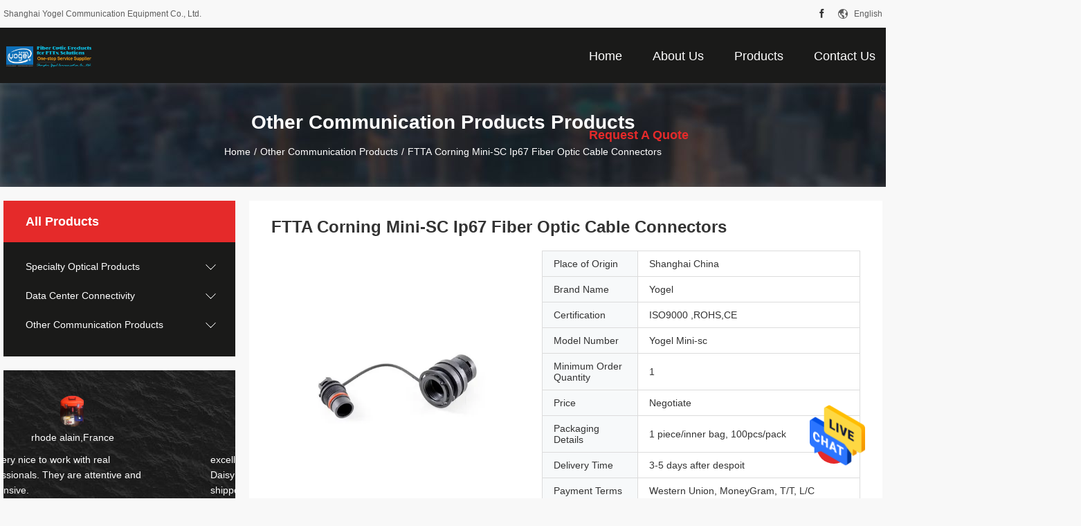

--- FILE ---
content_type: text/html
request_url: https://www.yogelfiber.com/sale-13268878-ftta-corning-mini-sc-ip67-fiber-optic-cable-connectors.html
body_size: 31210
content:

<!DOCTYPE html>
<html lang="en">
<head>
	<meta charset="utf-8">
	<meta http-equiv="X-UA-Compatible" content="IE=edge">
	<meta name="viewport" content="width=device-width, initial-scale=1.0, maximum-scale=1.0, user-scalable=no">
    <title>FTTA Corning Mini-SC Ip67 Fiber Optic Cable Connectors</title>
    <meta name="keywords" content="Other Communication Products, FTTA Corning Mini-SC Ip67 Fiber Optic Cable Connectors, Other Communication Products for sale, Other Communication Products price" />
    <meta name="description" content="High quality FTTA Corning Mini-SC Ip67 Fiber Optic Cable Connectors from China, China's leading product market Other Communication Products product market, With strict quality control Other Communication Products factories, Producing high quality FTTA Corning Mini-SC Ip67 Fiber Optic Cable Connectors Products." />
				<link rel='preload'
					  href=/photo/yogelfiber/sitetpl/style/common.css?ver=1655446223 as='style'><link type='text/css' rel='stylesheet'
					  href=/photo/yogelfiber/sitetpl/style/common.css?ver=1655446223 media='all'><!-- Google Tag Manager -->
<script>(function(w,d,s,l,i){w[l]=w[l]||[];w[l].push({'gtm.start':
new Date().getTime(),event:'gtm.js'});var f=d.getElementsByTagName(s)[0],
j=d.createElement(s),dl=l!='dataLayer'?'&l='+l:'';j.async=true;j.src=
'https://www.googletagmanager.com/gtm.js?id='+i+dl;f.parentNode.insertBefore(j,f);
})(window,document,'script','dataLayer','GTM-M6B4LPS');</script>
<!-- End Google Tag Manager --><meta property="og:title" content="FTTA Corning Mini-SC Ip67 Fiber Optic Cable Connectors" />
<meta property="og:description" content="High quality FTTA Corning Mini-SC Ip67 Fiber Optic Cable Connectors from China, China's leading product market Other Communication Products product market, With strict quality control Other Communication Products factories, Producing high quality FTTA Corning Mini-SC Ip67 Fiber Optic Cable Connectors Products." />
<meta property="og:type" content="product" />
<meta property="og:availability" content="instock" />
<meta property="og:site_name" content="Shanghai Yogel Communication Equipment Co., Ltd." />
<meta property="og:url" content="https://www.yogelfiber.com/sale-13268878-ftta-corning-mini-sc-ip67-fiber-optic-cable-connectors.html" />
<meta property="og:image" content="https://www.yogelfiber.com/photo/ps31337727-ftta_corning_mini_sc_ip67_fiber_optic_cable_connectors.jpg" />
<link rel="canonical" href="https://www.yogelfiber.com/sale-13268878-ftta-corning-mini-sc-ip67-fiber-optic-cable-connectors.html" />
<link rel="alternate" href="https://m.yogelfiber.com/sale-13268878-ftta-corning-mini-sc-ip67-fiber-optic-cable-connectors.html" media="only screen and (max-width: 640px)" />
<style type="text/css">
/*<![CDATA[*/
.consent__cookie {position: fixed;top: 0;left: 0;width: 100%;height: 0%;z-index: 100000;}.consent__cookie_bg {position: fixed;top: 0;left: 0;width: 100%;height: 100%;background: #000;opacity: .6;display: none }.consent__cookie_rel {position: fixed;bottom:0;left: 0;width: 100%;background: #fff;display: -webkit-box;display: -ms-flexbox;display: flex;flex-wrap: wrap;padding: 24px 80px;-webkit-box-sizing: border-box;box-sizing: border-box;-webkit-box-pack: justify;-ms-flex-pack: justify;justify-content: space-between;-webkit-transition: all ease-in-out .3s;transition: all ease-in-out .3s }.consent__close {position: absolute;top: 20px;right: 20px;cursor: pointer }.consent__close svg {fill: #777 }.consent__close:hover svg {fill: #000 }.consent__cookie_box {flex: 1;word-break: break-word;}.consent__warm {color: #777;font-size: 16px;margin-bottom: 12px;line-height: 19px }.consent__title {color: #333;font-size: 20px;font-weight: 600;margin-bottom: 12px;line-height: 23px }.consent__itxt {color: #333;font-size: 14px;margin-bottom: 12px;display: -webkit-box;display: -ms-flexbox;display: flex;-webkit-box-align: center;-ms-flex-align: center;align-items: center }.consent__itxt i {display: -webkit-inline-box;display: -ms-inline-flexbox;display: inline-flex;width: 28px;height: 28px;border-radius: 50%;background: #e0f9e9;margin-right: 8px;-webkit-box-align: center;-ms-flex-align: center;align-items: center;-webkit-box-pack: center;-ms-flex-pack: center;justify-content: center }.consent__itxt svg {fill: #3ca860 }.consent__txt {color: #a6a6a6;font-size: 14px;margin-bottom: 8px;line-height: 17px }.consent__btns {display: -webkit-box;display: -ms-flexbox;display: flex;-webkit-box-orient: vertical;-webkit-box-direction: normal;-ms-flex-direction: column;flex-direction: column;-webkit-box-pack: center;-ms-flex-pack: center;justify-content: center;flex-shrink: 0;}.consent__btn {width: 280px;height: 40px;line-height: 40px;text-align: center;background: #3ca860;color: #fff;border-radius: 4px;margin: 8px 0;-webkit-box-sizing: border-box;box-sizing: border-box;cursor: pointer;font-size:14px}.consent__btn:hover {background: #00823b }.consent__btn.empty {color: #3ca860;border: 1px solid #3ca860;background: #fff }.consent__btn.empty:hover {background: #3ca860;color: #fff }.open .consent__cookie_bg {display: block }.open .consent__cookie_rel {bottom: 0 }@media (max-width: 760px) {.consent__btns {width: 100%;align-items: center;}.consent__cookie_rel {padding: 20px 24px }}.consent__cookie.open {display: block;}.consent__cookie {display: none;}
/*]]>*/
</style>
<script type="text/javascript">
/*<![CDATA[*/
window.isvideotpl = 0;window.detailurl = '';
var isShowGuide=0;showGuideColor=0;var company_type = 4;var webim_domain = '';

var colorUrl = '';
var aisearch = 0;
var selfUrl = '';
window.playerReportUrl='/vod/view_count/report';
var query_string = ["Products","Detail"];
var g_tp = '';
var customtplcolor = 99704;
window.predomainsub = "";
/*]]>*/
</script>
</head>
<body>
<!-- Google Tag Manager (noscript) -->
<noscript><iframe src="https://www.googletagmanager.com/ns.html?id=GTM-M6B4LPS"
height="0" width="0" style="display:none;visibility:hidden"></iframe></noscript>
<!-- End Google Tag Manager (noscript) --><img src="/logo.gif" style="display:none" alt="logo"/>
    <div id="floatAd" style="z-index: 110000;position:absolute;right:30px;bottom:60px;height:79px;display: block;">
                                <a href="/webim/webim_tab.html" rel="nofollow" data-uid="67719" onclick= 'setwebimCookie(67719,13268878,4);' target="_blank">
            <img style="width: 80px;cursor: pointer;" alt='Send Message' src="/images/floatimage_chat.gif"/>
        </a>
                                </div>
<a style="display: none!important;" title="Shanghai Yogel Communication Equipment Co., Ltd." class="float-inquiry" href="/contactnow.html" onclick='setinquiryCookie("{\"showproduct\":1,\"pid\":\"13268878\",\"name\":\"FTTA Corning Mini-SC Ip67 Fiber Optic Cable Connectors\",\"source_url\":\"\\/sale-13268878-ftta-corning-mini-sc-ip67-fiber-optic-cable-connectors.html\",\"picurl\":\"\\/photo\\/pd31337727-ftta_corning_mini_sc_ip67_fiber_optic_cable_connectors.jpg\",\"propertyDetail\":[[\"Product name\",\"FTTA Outdoor Fiber Optic Waterproof Connectors adapter can be compatible with Corning Mini-SC ip67\"],[\"waterproof level\",\"IP67\"],[\"Use for\",\"3.0-5.0mm round optical cable, FTTH drop cable\"],[\"Application\",\"Outdoor, FTTH Fiber Network, Telecommunication, Data Center\\/FTTX\\/LAN and WAN\\/CATV Network\\/Telecommunications Network, RF Device\"]],\"company_name\":null,\"picurl_c\":\"\\/photo\\/pc31337727-ftta_corning_mini_sc_ip67_fiber_optic_cable_connectors.jpg\",\"price\":\"Negotiate\",\"username\":\"Mr. Roger\",\"viewTime\":\"Last Login : 0 hours 16 minutes ago\",\"subject\":\"What is the CIF price on your FTTA Corning Mini-SC Ip67 Fiber Optic Cable Connectors\",\"countrycode\":\"\"}");'></a>
<!-- Google Tag Manager -->
<script>(function(w,d,s,l,i){w[l]=w[l]||[];w[l].push({'gtm.start':
new Date().getTime(),event:'gtm.js'});var f=d.getElementsByTagName(s)[0],
j=d.createElement(s),dl=l!='dataLayer'?'&l='+l:'';j.async=true;j.src=
'https://www.googletagmanager.com/gtm.js?id='+i+dl;f.parentNode.insertBefore(j,f);
})(window,document,'script','dataLayer','GTM-M6B4LPS');</script>
<!-- End Google Tag Manager --><script>
var originProductInfo = '';
var originProductInfo = {"showproduct":1,"pid":"13268878","name":"FTTA Corning Mini-SC Ip67 Fiber Optic Cable Connectors","source_url":"\/sale-13268878-ftta-corning-mini-sc-ip67-fiber-optic-cable-connectors.html","picurl":"\/photo\/pd31337727-ftta_corning_mini_sc_ip67_fiber_optic_cable_connectors.jpg","propertyDetail":[["Product name","FTTA Outdoor Fiber Optic Waterproof Connectors adapter can be compatible with Corning Mini-SC ip67"],["waterproof level","IP67"],["Use for","3.0-5.0mm round optical cable, FTTH drop cable"],["Application","Outdoor, FTTH Fiber Network, Telecommunication, Data Center\/FTTX\/LAN and WAN\/CATV Network\/Telecommunications Network, RF Device"]],"company_name":null,"picurl_c":"\/photo\/pc31337727-ftta_corning_mini_sc_ip67_fiber_optic_cable_connectors.jpg","price":"Negotiate","username":"Mr. Roger","viewTime":"Last Login : 0 hours 16 minutes ago","subject":"Can you supply FTTA Corning Mini-SC Ip67 Fiber Optic Cable Connectors for us","countrycode":""};
var save_url = "/contactsave.html";
var update_url = "/updateinquiry.html";
var productInfo = {};
var defaulProductInfo = {};
var myDate = new Date();
var curDate = myDate.getFullYear()+'-'+(parseInt(myDate.getMonth())+1)+'-'+myDate.getDate();
var message = '';
var default_pop = 1;
var leaveMessageDialog = document.getElementsByClassName('leave-message-dialog')[0]; // 获取弹层
var _$$ = function (dom) {
    return document.querySelectorAll(dom);
};
resInfo = originProductInfo;
resInfo['name'] = resInfo['name'] || '';
defaulProductInfo.pid = resInfo['pid'];
defaulProductInfo.productName = resInfo['name'] ?? '';
defaulProductInfo.productInfo = resInfo['propertyDetail'];
defaulProductInfo.productImg = resInfo['picurl_c'];
defaulProductInfo.subject = resInfo['subject'] ?? '';
defaulProductInfo.productImgAlt = resInfo['name'] ?? '';
var inquirypopup_tmp = 1;
var message = 'Dear,'+'\r\n'+"I am interested in"+' '+trim(resInfo['name'])+", could you send me more details such as type, size, MOQ, material, etc."+'\r\n'+"Thanks!"+'\r\n'+"Waiting for your reply.";
var message_1 = 'Dear,'+'\r\n'+"I am interested in"+' '+trim(resInfo['name'])+", could you send me more details such as type, size, MOQ, material, etc."+'\r\n'+"Thanks!"+'\r\n'+"Waiting for your reply.";
var message_2 = 'Hello,'+'\r\n'+"I am looking for"+' '+trim(resInfo['name'])+", please send me the price, specification and picture."+'\r\n'+"Your swift response will be highly appreciated."+'\r\n'+"Feel free to contact me for more information."+'\r\n'+"Thanks a lot.";
var message_3 = 'Hello,'+'\r\n'+trim(resInfo['name'])+' '+"meets my expectations."+'\r\n'+"Please give me the best price and some other product information."+'\r\n'+"Feel free to contact me via my mail."+'\r\n'+"Thanks a lot.";

var message_4 = 'Dear,'+'\r\n'+"What is the FOB price on your"+' '+trim(resInfo['name'])+'?'+'\r\n'+"Which is the nearest port name?"+'\r\n'+"Please reply me as soon as possible, it would be better to share further information."+'\r\n'+"Regards!";
var message_5 = 'Hi there,'+'\r\n'+"I am very interested in your"+' '+trim(resInfo['name'])+'.'+'\r\n'+"Please send me your product details."+'\r\n'+"Looking forward to your quick reply."+'\r\n'+"Feel free to contact me by mail."+'\r\n'+"Regards!";

var message_6 = 'Dear,'+'\r\n'+"Please provide us with information about your"+' '+trim(resInfo['name'])+", such as type, size, material, and of course the best price."+'\r\n'+"Looking forward to your quick reply."+'\r\n'+"Thank you!";
var message_7 = 'Dear,'+'\r\n'+"Can you supply"+' '+trim(resInfo['name'])+" for us?"+'\r\n'+"First we want a price list and some product details."+'\r\n'+"I hope to get reply asap and look forward to cooperation."+'\r\n'+"Thank you very much.";
var message_8 = 'hi,'+'\r\n'+"I am looking for"+' '+trim(resInfo['name'])+", please give me some more detailed product information."+'\r\n'+"I look forward to your reply."+'\r\n'+"Thank you!";
var message_9 = 'Hello,'+'\r\n'+"Your"+' '+trim(resInfo['name'])+" meets my requirements very well."+'\r\n'+"Please send me the price, specification, and similar model will be OK."+'\r\n'+"Feel free to chat with me."+'\r\n'+"Thanks!";
var message_10 = 'Dear,'+'\r\n'+"I want to know more about the details and quotation of"+' '+trim(resInfo['name'])+'.'+'\r\n'+"Feel free to contact me."+'\r\n'+"Regards!";

var r = getRandom(1,10);

defaulProductInfo.message = eval("message_"+r);
    defaulProductInfo.message = eval("message_"+r);
        var mytAjax = {

    post: function(url, data, fn) {
        var xhr = new XMLHttpRequest();
        xhr.open("POST", url, true);
        xhr.setRequestHeader("Content-Type", "application/x-www-form-urlencoded;charset=UTF-8");
        xhr.setRequestHeader("X-Requested-With", "XMLHttpRequest");
        xhr.setRequestHeader('Content-Type','text/plain;charset=UTF-8');
        xhr.onreadystatechange = function() {
            if(xhr.readyState == 4 && (xhr.status == 200 || xhr.status == 304)) {
                fn.call(this, xhr.responseText);
            }
        };
        xhr.send(data);
    },

    postform: function(url, data, fn) {
        var xhr = new XMLHttpRequest();
        xhr.open("POST", url, true);
        xhr.setRequestHeader("X-Requested-With", "XMLHttpRequest");
        xhr.onreadystatechange = function() {
            if(xhr.readyState == 4 && (xhr.status == 200 || xhr.status == 304)) {
                fn.call(this, xhr.responseText);
            }
        };
        xhr.send(data);
    }
};
/*window.onload = function(){
    leaveMessageDialog = document.getElementsByClassName('leave-message-dialog')[0];
    if (window.localStorage.recordDialogStatus=='undefined' || (window.localStorage.recordDialogStatus!='undefined' && window.localStorage.recordDialogStatus != curDate)) {
        setTimeout(function(){
            if(parseInt(inquirypopup_tmp%10) == 1){
                creatDialog(defaulProductInfo, 1);
            }
        }, 6000);
    }
};*/
function trim(str)
{
    str = str.replace(/(^\s*)/g,"");
    return str.replace(/(\s*$)/g,"");
};
function getRandom(m,n){
    var num = Math.floor(Math.random()*(m - n) + n);
    return num;
};
function strBtn(param) {

    var starattextarea = document.getElementById("textareamessage").value.length;
    var email = document.getElementById("startEmail").value;

    var default_tip = document.querySelectorAll(".watermark_container").length;
    if (20 < starattextarea && starattextarea < 3000) {
        if(default_tip>0){
            document.getElementById("textareamessage1").parentNode.parentNode.nextElementSibling.style.display = "none";
        }else{
            document.getElementById("textareamessage1").parentNode.nextElementSibling.style.display = "none";
        }

    } else {
        if(default_tip>0){
            document.getElementById("textareamessage1").parentNode.parentNode.nextElementSibling.style.display = "block";
        }else{
            document.getElementById("textareamessage1").parentNode.nextElementSibling.style.display = "block";
        }

        return;
    }

    // var re = /^([a-zA-Z0-9_-])+@([a-zA-Z0-9_-])+\.([a-zA-Z0-9_-])+/i;/*邮箱不区分大小写*/
    var re = /^[a-zA-Z0-9][\w-]*(\.?[\w-]+)*@[a-zA-Z0-9-]+(\.[a-zA-Z0-9]+)+$/i;
    if (!re.test(email)) {
        document.getElementById("startEmail").nextElementSibling.style.display = "block";
        return;
    } else {
        document.getElementById("startEmail").nextElementSibling.style.display = "none";
    }

    var subject = document.getElementById("pop_subject").value;
    var pid = document.getElementById("pop_pid").value;
    var message = document.getElementById("textareamessage").value;
    var sender_email = document.getElementById("startEmail").value;
    var tel = '';
    if (document.getElementById("tel0") != undefined && document.getElementById("tel0") != '')
        tel = document.getElementById("tel0").value;
    var form_serialize = '&tel='+tel;

    form_serialize = form_serialize.replace(/\+/g, "%2B");
    mytAjax.post(save_url,"pid="+pid+"&subject="+subject+"&email="+sender_email+"&message="+(message)+form_serialize,function(res){
        var mes = JSON.parse(res);
        if(mes.status == 200){
            var iid = mes.iid;
            document.getElementById("pop_iid").value = iid;
            document.getElementById("pop_uuid").value = mes.uuid;

            if(typeof gtag_report_conversion === "function"){
                gtag_report_conversion();//执行统计js代码
            }
            if(typeof fbq === "function"){
                fbq('track','Purchase');//执行统计js代码
            }
        }
    });
    for (var index = 0; index < document.querySelectorAll(".dialog-content-pql").length; index++) {
        document.querySelectorAll(".dialog-content-pql")[index].style.display = "none";
    };
    $('#idphonepql').val(tel);
    document.getElementById("dialog-content-pql-id").style.display = "block";
    ;
};
function twoBtnOk(param) {

    var selectgender = document.getElementById("Mr").innerHTML;
    var iid = document.getElementById("pop_iid").value;
    var sendername = document.getElementById("idnamepql").value;
    var senderphone = document.getElementById("idphonepql").value;
    var sendercname = document.getElementById("idcompanypql").value;
    var uuid = document.getElementById("pop_uuid").value;
    var gender = 2;
    if(selectgender == 'Mr.') gender = 0;
    if(selectgender == 'Mrs.') gender = 1;
    var pid = document.getElementById("pop_pid").value;
    var form_serialize = '';

        form_serialize = form_serialize.replace(/\+/g, "%2B");

    mytAjax.post(update_url,"iid="+iid+"&gender="+gender+"&uuid="+uuid+"&name="+(sendername)+"&tel="+(senderphone)+"&company="+(sendercname)+form_serialize,function(res){});

    for (var index = 0; index < document.querySelectorAll(".dialog-content-pql").length; index++) {
        document.querySelectorAll(".dialog-content-pql")[index].style.display = "none";
    };
    document.getElementById("dialog-content-pql-ok").style.display = "block";

};
function toCheckMust(name) {
    $('#'+name+'error').hide();
}
function handClidk(param) {
    var starattextarea = document.getElementById("textareamessage1").value.length;
    var email = document.getElementById("startEmail1").value;
    var default_tip = document.querySelectorAll(".watermark_container").length;
    if (20 < starattextarea && starattextarea < 3000) {
        if(default_tip>0){
            document.getElementById("textareamessage1").parentNode.parentNode.nextElementSibling.style.display = "none";
        }else{
            document.getElementById("textareamessage1").parentNode.nextElementSibling.style.display = "none";
        }

    } else {
        if(default_tip>0){
            document.getElementById("textareamessage1").parentNode.parentNode.nextElementSibling.style.display = "block";
        }else{
            document.getElementById("textareamessage1").parentNode.nextElementSibling.style.display = "block";
        }

        return;
    }

    // var re = /^([a-zA-Z0-9_-])+@([a-zA-Z0-9_-])+\.([a-zA-Z0-9_-])+/i;
    var re = /^[a-zA-Z0-9][\w-]*(\.?[\w-]+)*@[a-zA-Z0-9-]+(\.[a-zA-Z0-9]+)+$/i;
    if (!re.test(email)) {
        document.getElementById("startEmail1").nextElementSibling.style.display = "block";
        return;
    } else {
        document.getElementById("startEmail1").nextElementSibling.style.display = "none";
    }

    var subject = document.getElementById("pop_subject").value;
    var pid = document.getElementById("pop_pid").value;
    var message = document.getElementById("textareamessage1").value;
    var sender_email = document.getElementById("startEmail1").value;
    var form_serialize = tel = '';
    if (document.getElementById("tel1") != undefined && document.getElementById("tel1") != '')
        tel = document.getElementById("tel1").value;
        mytAjax.post(save_url,"email="+sender_email+"&tel="+tel+"&pid="+pid+"&message="+message+"&subject="+subject+form_serialize,function(res){

        var mes = JSON.parse(res);
        if(mes.status == 200){
            var iid = mes.iid;
            document.getElementById("pop_iid").value = iid;
            document.getElementById("pop_uuid").value = mes.uuid;
            if(typeof gtag_report_conversion === "function"){
                gtag_report_conversion();//执行统计js代码
            }
        }

    });
    for (var index = 0; index < document.querySelectorAll(".dialog-content-pql").length; index++) {
        document.querySelectorAll(".dialog-content-pql")[index].style.display = "none";
    };
    $('#idphonepql').val(tel);
    document.getElementById("dialog-content-pql-id").style.display = "block";

};
window.addEventListener('load', function () {
    $('.checkbox-wrap label').each(function(){
        if($(this).find('input').prop('checked')){
            $(this).addClass('on')
        }else {
            $(this).removeClass('on')
        }
    })
    $(document).on('click', '.checkbox-wrap label' , function(ev){
        if (ev.target.tagName.toUpperCase() != 'INPUT') {
            $(this).toggleClass('on')
        }
    })
})

function hand_video(pdata) {
    data = JSON.parse(pdata);
    productInfo.productName = data.productName;
    productInfo.productInfo = data.productInfo;
    productInfo.productImg = data.productImg;
    productInfo.subject = data.subject;

    var message = 'Dear,'+'\r\n'+"I am interested in"+' '+trim(data.productName)+", could you send me more details such as type, size, quantity, material, etc."+'\r\n'+"Thanks!"+'\r\n'+"Waiting for your reply.";

    var message = 'Dear,'+'\r\n'+"I am interested in"+' '+trim(data.productName)+", could you send me more details such as type, size, MOQ, material, etc."+'\r\n'+"Thanks!"+'\r\n'+"Waiting for your reply.";
    var message_1 = 'Dear,'+'\r\n'+"I am interested in"+' '+trim(data.productName)+", could you send me more details such as type, size, MOQ, material, etc."+'\r\n'+"Thanks!"+'\r\n'+"Waiting for your reply.";
    var message_2 = 'Hello,'+'\r\n'+"I am looking for"+' '+trim(data.productName)+", please send me the price, specification and picture."+'\r\n'+"Your swift response will be highly appreciated."+'\r\n'+"Feel free to contact me for more information."+'\r\n'+"Thanks a lot.";
    var message_3 = 'Hello,'+'\r\n'+trim(data.productName)+' '+"meets my expectations."+'\r\n'+"Please give me the best price and some other product information."+'\r\n'+"Feel free to contact me via my mail."+'\r\n'+"Thanks a lot.";

    var message_4 = 'Dear,'+'\r\n'+"What is the FOB price on your"+' '+trim(data.productName)+'?'+'\r\n'+"Which is the nearest port name?"+'\r\n'+"Please reply me as soon as possible, it would be better to share further information."+'\r\n'+"Regards!";
    var message_5 = 'Hi there,'+'\r\n'+"I am very interested in your"+' '+trim(data.productName)+'.'+'\r\n'+"Please send me your product details."+'\r\n'+"Looking forward to your quick reply."+'\r\n'+"Feel free to contact me by mail."+'\r\n'+"Regards!";

    var message_6 = 'Dear,'+'\r\n'+"Please provide us with information about your"+' '+trim(data.productName)+", such as type, size, material, and of course the best price."+'\r\n'+"Looking forward to your quick reply."+'\r\n'+"Thank you!";
    var message_7 = 'Dear,'+'\r\n'+"Can you supply"+' '+trim(data.productName)+" for us?"+'\r\n'+"First we want a price list and some product details."+'\r\n'+"I hope to get reply asap and look forward to cooperation."+'\r\n'+"Thank you very much.";
    var message_8 = 'hi,'+'\r\n'+"I am looking for"+' '+trim(data.productName)+", please give me some more detailed product information."+'\r\n'+"I look forward to your reply."+'\r\n'+"Thank you!";
    var message_9 = 'Hello,'+'\r\n'+"Your"+' '+trim(data.productName)+" meets my requirements very well."+'\r\n'+"Please send me the price, specification, and similar model will be OK."+'\r\n'+"Feel free to chat with me."+'\r\n'+"Thanks!";
    var message_10 = 'Dear,'+'\r\n'+"I want to know more about the details and quotation of"+' '+trim(data.productName)+'.'+'\r\n'+"Feel free to contact me."+'\r\n'+"Regards!";

    var r = getRandom(1,10);

    productInfo.message = eval("message_"+r);
            if(parseInt(inquirypopup_tmp/10) == 1){
        productInfo.message = "";
    }
    productInfo.pid = data.pid;
    creatDialog(productInfo, 2);
};

function handDialog(pdata) {
    data = JSON.parse(pdata);
    productInfo.productName = data.productName;
    productInfo.productInfo = data.productInfo;
    productInfo.productImg = data.productImg;
    productInfo.subject = data.subject;

    var message = 'Dear,'+'\r\n'+"I am interested in"+' '+trim(data.productName)+", could you send me more details such as type, size, quantity, material, etc."+'\r\n'+"Thanks!"+'\r\n'+"Waiting for your reply.";

    var message = 'Dear,'+'\r\n'+"I am interested in"+' '+trim(data.productName)+", could you send me more details such as type, size, MOQ, material, etc."+'\r\n'+"Thanks!"+'\r\n'+"Waiting for your reply.";
    var message_1 = 'Dear,'+'\r\n'+"I am interested in"+' '+trim(data.productName)+", could you send me more details such as type, size, MOQ, material, etc."+'\r\n'+"Thanks!"+'\r\n'+"Waiting for your reply.";
    var message_2 = 'Hello,'+'\r\n'+"I am looking for"+' '+trim(data.productName)+", please send me the price, specification and picture."+'\r\n'+"Your swift response will be highly appreciated."+'\r\n'+"Feel free to contact me for more information."+'\r\n'+"Thanks a lot.";
    var message_3 = 'Hello,'+'\r\n'+trim(data.productName)+' '+"meets my expectations."+'\r\n'+"Please give me the best price and some other product information."+'\r\n'+"Feel free to contact me via my mail."+'\r\n'+"Thanks a lot.";

    var message_4 = 'Dear,'+'\r\n'+"What is the FOB price on your"+' '+trim(data.productName)+'?'+'\r\n'+"Which is the nearest port name?"+'\r\n'+"Please reply me as soon as possible, it would be better to share further information."+'\r\n'+"Regards!";
    var message_5 = 'Hi there,'+'\r\n'+"I am very interested in your"+' '+trim(data.productName)+'.'+'\r\n'+"Please send me your product details."+'\r\n'+"Looking forward to your quick reply."+'\r\n'+"Feel free to contact me by mail."+'\r\n'+"Regards!";

    var message_6 = 'Dear,'+'\r\n'+"Please provide us with information about your"+' '+trim(data.productName)+", such as type, size, material, and of course the best price."+'\r\n'+"Looking forward to your quick reply."+'\r\n'+"Thank you!";
    var message_7 = 'Dear,'+'\r\n'+"Can you supply"+' '+trim(data.productName)+" for us?"+'\r\n'+"First we want a price list and some product details."+'\r\n'+"I hope to get reply asap and look forward to cooperation."+'\r\n'+"Thank you very much.";
    var message_8 = 'hi,'+'\r\n'+"I am looking for"+' '+trim(data.productName)+", please give me some more detailed product information."+'\r\n'+"I look forward to your reply."+'\r\n'+"Thank you!";
    var message_9 = 'Hello,'+'\r\n'+"Your"+' '+trim(data.productName)+" meets my requirements very well."+'\r\n'+"Please send me the price, specification, and similar model will be OK."+'\r\n'+"Feel free to chat with me."+'\r\n'+"Thanks!";
    var message_10 = 'Dear,'+'\r\n'+"I want to know more about the details and quotation of"+' '+trim(data.productName)+'.'+'\r\n'+"Feel free to contact me."+'\r\n'+"Regards!";

    var r = getRandom(1,10);
    productInfo.message = eval("message_"+r);
            if(parseInt(inquirypopup_tmp/10) == 1){
        productInfo.message = "";
    }
    productInfo.pid = data.pid;
    creatDialog(productInfo, 2);
};

function closepql(param) {

    leaveMessageDialog.style.display = 'none';
};

function closepql2(param) {

    for (var index = 0; index < document.querySelectorAll(".dialog-content-pql").length; index++) {
        document.querySelectorAll(".dialog-content-pql")[index].style.display = "none";
    };
    document.getElementById("dialog-content-pql-ok").style.display = "block";
};

function decodeHtmlEntities(str) {
    var tempElement = document.createElement('div');
    tempElement.innerHTML = str;
    return tempElement.textContent || tempElement.innerText || '';
}

function initProduct(productInfo,type){

    productInfo.productName = decodeHtmlEntities(productInfo.productName);
    productInfo.message = decodeHtmlEntities(productInfo.message);

    leaveMessageDialog = document.getElementsByClassName('leave-message-dialog')[0];
    leaveMessageDialog.style.display = "block";
    if(type == 3){
        var popinquiryemail = document.getElementById("popinquiryemail").value;
        _$$("#startEmail1")[0].value = popinquiryemail;
    }else{
        _$$("#startEmail1")[0].value = "";
    }
    _$$("#startEmail")[0].value = "";
    _$$("#idnamepql")[0].value = "";
    _$$("#idphonepql")[0].value = "";
    _$$("#idcompanypql")[0].value = "";

    _$$("#pop_pid")[0].value = productInfo.pid;
    _$$("#pop_subject")[0].value = productInfo.subject;
    
    if(parseInt(inquirypopup_tmp/10) == 1){
        productInfo.message = "";
    }

    _$$("#textareamessage1")[0].value = productInfo.message;
    _$$("#textareamessage")[0].value = productInfo.message;

    _$$("#dialog-content-pql-id .titlep")[0].innerHTML = productInfo.productName;
    _$$("#dialog-content-pql-id img")[0].setAttribute("src", productInfo.productImg);
    _$$("#dialog-content-pql-id img")[0].setAttribute("alt", productInfo.productImgAlt);

    _$$("#dialog-content-pql-id-hand img")[0].setAttribute("src", productInfo.productImg);
    _$$("#dialog-content-pql-id-hand img")[0].setAttribute("alt", productInfo.productImgAlt);
    _$$("#dialog-content-pql-id-hand .titlep")[0].innerHTML = productInfo.productName;

    if (productInfo.productInfo.length > 0) {
        var ul2, ul;
        ul = document.createElement("ul");
        for (var index = 0; index < productInfo.productInfo.length; index++) {
            var el = productInfo.productInfo[index];
            var li = document.createElement("li");
            var span1 = document.createElement("span");
            span1.innerHTML = el[0] + ":";
            var span2 = document.createElement("span");
            span2.innerHTML = el[1];
            li.appendChild(span1);
            li.appendChild(span2);
            ul.appendChild(li);

        }
        ul2 = ul.cloneNode(true);
        if (type === 1) {
            _$$("#dialog-content-pql-id .left")[0].replaceChild(ul, _$$("#dialog-content-pql-id .left ul")[0]);
        } else {
            _$$("#dialog-content-pql-id-hand .left")[0].replaceChild(ul2, _$$("#dialog-content-pql-id-hand .left ul")[0]);
            _$$("#dialog-content-pql-id .left")[0].replaceChild(ul, _$$("#dialog-content-pql-id .left ul")[0]);
        }
    };
    for (var index = 0; index < _$$("#dialog-content-pql-id .right ul li").length; index++) {
        _$$("#dialog-content-pql-id .right ul li")[index].addEventListener("click", function (params) {
            _$$("#dialog-content-pql-id .right #Mr")[0].innerHTML = this.innerHTML
        }, false)

    };

};
function closeInquiryCreateDialog() {
    document.getElementById("xuanpan_dialog_box_pql").style.display = "none";
};
function showInquiryCreateDialog() {
    document.getElementById("xuanpan_dialog_box_pql").style.display = "block";
};
function submitPopInquiry(){
    var message = document.getElementById("inquiry_message").value;
    var email = document.getElementById("inquiry_email").value;
    var subject = defaulProductInfo.subject;
    var pid = defaulProductInfo.pid;
    if (email === undefined) {
        showInquiryCreateDialog();
        document.getElementById("inquiry_email").style.border = "1px solid red";
        return false;
    };
    if (message === undefined) {
        showInquiryCreateDialog();
        document.getElementById("inquiry_message").style.border = "1px solid red";
        return false;
    };
    if (email.search(/^\w+((-\w+)|(\.\w+))*\@[A-Za-z0-9]+((\.|-)[A-Za-z0-9]+)*\.[A-Za-z0-9]+$/) == -1) {
        document.getElementById("inquiry_email").style.border= "1px solid red";
        showInquiryCreateDialog();
        return false;
    } else {
        document.getElementById("inquiry_email").style.border= "";
    };
    if (message.length < 20 || message.length >3000) {
        showInquiryCreateDialog();
        document.getElementById("inquiry_message").style.border = "1px solid red";
        return false;
    } else {
        document.getElementById("inquiry_message").style.border = "";
    };
    var tel = '';
    if (document.getElementById("tel") != undefined && document.getElementById("tel") != '')
        tel = document.getElementById("tel").value;

    mytAjax.post(save_url,"pid="+pid+"&subject="+subject+"&email="+email+"&message="+(message)+'&tel='+tel,function(res){
        var mes = JSON.parse(res);
        if(mes.status == 200){
            var iid = mes.iid;
            document.getElementById("pop_iid").value = iid;
            document.getElementById("pop_uuid").value = mes.uuid;

        }
    });
    initProduct(defaulProductInfo);
    for (var index = 0; index < document.querySelectorAll(".dialog-content-pql").length; index++) {
        document.querySelectorAll(".dialog-content-pql")[index].style.display = "none";
    };
    $('#idphonepql').val(tel);
    document.getElementById("dialog-content-pql-id").style.display = "block";

};

//带附件上传
function submitPopInquiryfile(email_id,message_id,check_sort,name_id,phone_id,company_id,attachments){

    if(typeof(check_sort) == 'undefined'){
        check_sort = 0;
    }
    var message = document.getElementById(message_id).value;
    var email = document.getElementById(email_id).value;
    var attachments = document.getElementById(attachments).value;
    if(typeof(name_id) !== 'undefined' && name_id != ""){
        var name  = document.getElementById(name_id).value;
    }
    if(typeof(phone_id) !== 'undefined' && phone_id != ""){
        var phone = document.getElementById(phone_id).value;
    }
    if(typeof(company_id) !== 'undefined' && company_id != ""){
        var company = document.getElementById(company_id).value;
    }
    var subject = defaulProductInfo.subject;
    var pid = defaulProductInfo.pid;

    if(check_sort == 0){
        if (email === undefined) {
            showInquiryCreateDialog();
            document.getElementById(email_id).style.border = "1px solid red";
            return false;
        };
        if (message === undefined) {
            showInquiryCreateDialog();
            document.getElementById(message_id).style.border = "1px solid red";
            return false;
        };

        if (email.search(/^\w+((-\w+)|(\.\w+))*\@[A-Za-z0-9]+((\.|-)[A-Za-z0-9]+)*\.[A-Za-z0-9]+$/) == -1) {
            document.getElementById(email_id).style.border= "1px solid red";
            showInquiryCreateDialog();
            return false;
        } else {
            document.getElementById(email_id).style.border= "";
        };
        if (message.length < 20 || message.length >3000) {
            showInquiryCreateDialog();
            document.getElementById(message_id).style.border = "1px solid red";
            return false;
        } else {
            document.getElementById(message_id).style.border = "";
        };
    }else{

        if (message === undefined) {
            showInquiryCreateDialog();
            document.getElementById(message_id).style.border = "1px solid red";
            return false;
        };

        if (email === undefined) {
            showInquiryCreateDialog();
            document.getElementById(email_id).style.border = "1px solid red";
            return false;
        };

        if (message.length < 20 || message.length >3000) {
            showInquiryCreateDialog();
            document.getElementById(message_id).style.border = "1px solid red";
            return false;
        } else {
            document.getElementById(message_id).style.border = "";
        };

        if (email.search(/^\w+((-\w+)|(\.\w+))*\@[A-Za-z0-9]+((\.|-)[A-Za-z0-9]+)*\.[A-Za-z0-9]+$/) == -1) {
            document.getElementById(email_id).style.border= "1px solid red";
            showInquiryCreateDialog();
            return false;
        } else {
            document.getElementById(email_id).style.border= "";
        };

    };

    mytAjax.post(save_url,"pid="+pid+"&subject="+subject+"&email="+email+"&message="+message+"&company="+company+"&attachments="+attachments,function(res){
        var mes = JSON.parse(res);
        if(mes.status == 200){
            var iid = mes.iid;
            document.getElementById("pop_iid").value = iid;
            document.getElementById("pop_uuid").value = mes.uuid;

            if(typeof gtag_report_conversion === "function"){
                gtag_report_conversion();//执行统计js代码
            }
            if(typeof fbq === "function"){
                fbq('track','Purchase');//执行统计js代码
            }
        }
    });
    initProduct(defaulProductInfo);

    if(name !== undefined && name != ""){
        _$$("#idnamepql")[0].value = name;
    }

    if(phone !== undefined && phone != ""){
        _$$("#idphonepql")[0].value = phone;
    }

    if(company !== undefined && company != ""){
        _$$("#idcompanypql")[0].value = company;
    }

    for (var index = 0; index < document.querySelectorAll(".dialog-content-pql").length; index++) {
        document.querySelectorAll(".dialog-content-pql")[index].style.display = "none";
    };
    document.getElementById("dialog-content-pql-id").style.display = "block";

};
function submitPopInquiryByParam(email_id,message_id,check_sort,name_id,phone_id,company_id){

    if(typeof(check_sort) == 'undefined'){
        check_sort = 0;
    }

    var senderphone = '';
    var message = document.getElementById(message_id).value;
    var email = document.getElementById(email_id).value;
    if(typeof(name_id) !== 'undefined' && name_id != ""){
        var name  = document.getElementById(name_id).value;
    }
    if(typeof(phone_id) !== 'undefined' && phone_id != ""){
        var phone = document.getElementById(phone_id).value;
        senderphone = phone;
    }
    if(typeof(company_id) !== 'undefined' && company_id != ""){
        var company = document.getElementById(company_id).value;
    }
    var subject = defaulProductInfo.subject;
    var pid = defaulProductInfo.pid;

    if(check_sort == 0){
        if (email === undefined) {
            showInquiryCreateDialog();
            document.getElementById(email_id).style.border = "1px solid red";
            return false;
        };
        if (message === undefined) {
            showInquiryCreateDialog();
            document.getElementById(message_id).style.border = "1px solid red";
            return false;
        };

        if (email.search(/^\w+((-\w+)|(\.\w+))*\@[A-Za-z0-9]+((\.|-)[A-Za-z0-9]+)*\.[A-Za-z0-9]+$/) == -1) {
            document.getElementById(email_id).style.border= "1px solid red";
            showInquiryCreateDialog();
            return false;
        } else {
            document.getElementById(email_id).style.border= "";
        };
        if (message.length < 20 || message.length >3000) {
            showInquiryCreateDialog();
            document.getElementById(message_id).style.border = "1px solid red";
            return false;
        } else {
            document.getElementById(message_id).style.border = "";
        };
    }else{

        if (message === undefined) {
            showInquiryCreateDialog();
            document.getElementById(message_id).style.border = "1px solid red";
            return false;
        };

        if (email === undefined) {
            showInquiryCreateDialog();
            document.getElementById(email_id).style.border = "1px solid red";
            return false;
        };

        if (message.length < 20 || message.length >3000) {
            showInquiryCreateDialog();
            document.getElementById(message_id).style.border = "1px solid red";
            return false;
        } else {
            document.getElementById(message_id).style.border = "";
        };

        if (email.search(/^\w+((-\w+)|(\.\w+))*\@[A-Za-z0-9]+((\.|-)[A-Za-z0-9]+)*\.[A-Za-z0-9]+$/) == -1) {
            document.getElementById(email_id).style.border= "1px solid red";
            showInquiryCreateDialog();
            return false;
        } else {
            document.getElementById(email_id).style.border= "";
        };

    };

    var productsku = "";
    if($("#product_sku").length > 0){
        productsku = $("#product_sku").html();
    }

    mytAjax.post(save_url,"tel="+senderphone+"&pid="+pid+"&subject="+subject+"&email="+email+"&message="+message+"&messagesku="+encodeURI(productsku),function(res){
        var mes = JSON.parse(res);
        if(mes.status == 200){
            var iid = mes.iid;
            document.getElementById("pop_iid").value = iid;
            document.getElementById("pop_uuid").value = mes.uuid;

            if(typeof gtag_report_conversion === "function"){
                gtag_report_conversion();//执行统计js代码
            }
            if(typeof fbq === "function"){
                fbq('track','Purchase');//执行统计js代码
            }
        }
    });
    initProduct(defaulProductInfo);

    if(name !== undefined && name != ""){
        _$$("#idnamepql")[0].value = name;
    }

    if(phone !== undefined && phone != ""){
        _$$("#idphonepql")[0].value = phone;
    }

    if(company !== undefined && company != ""){
        _$$("#idcompanypql")[0].value = company;
    }

    for (var index = 0; index < document.querySelectorAll(".dialog-content-pql").length; index++) {
        document.querySelectorAll(".dialog-content-pql")[index].style.display = "none";

    };
    document.getElementById("dialog-content-pql-id").style.display = "block";

};

function creat_videoDialog(productInfo, type) {

    if(type == 1){
        if(default_pop != 1){
            return false;
        }
        window.localStorage.recordDialogStatus = curDate;
    }else{
        default_pop = 0;
    }
    initProduct(productInfo, type);
    if (type === 1) {
        // 自动弹出
        for (var index = 0; index < document.querySelectorAll(".dialog-content-pql").length; index++) {

            document.querySelectorAll(".dialog-content-pql")[index].style.display = "none";
        };
        document.getElementById("dialog-content-pql").style.display = "block";
    } else {
        // 手动弹出
        for (var index = 0; index < document.querySelectorAll(".dialog-content-pql").length; index++) {
            document.querySelectorAll(".dialog-content-pql")[index].style.display = "none";
        };
        document.getElementById("dialog-content-pql-id-hand").style.display = "block";
    }
}

function creatDialog(productInfo, type) {

    if(type == 1){
        if(default_pop != 1){
            return false;
        }
        window.localStorage.recordDialogStatus = curDate;
    }else{
        default_pop = 0;
    }
    initProduct(productInfo, type);
    if (type === 1) {
        // 自动弹出
        for (var index = 0; index < document.querySelectorAll(".dialog-content-pql").length; index++) {

            document.querySelectorAll(".dialog-content-pql")[index].style.display = "none";
        };
        document.getElementById("dialog-content-pql").style.display = "block";
    } else {
        // 手动弹出
        for (var index = 0; index < document.querySelectorAll(".dialog-content-pql").length; index++) {
            document.querySelectorAll(".dialog-content-pql")[index].style.display = "none";
        };
        document.getElementById("dialog-content-pql-id-hand").style.display = "block";
    }
}

//带邮箱信息打开询盘框 emailtype=1表示带入邮箱
function openDialog(emailtype){
    var type = 2;//不带入邮箱，手动弹出
    if(emailtype == 1){
        var popinquiryemail = document.getElementById("popinquiryemail").value;
        // var re = /^([a-zA-Z0-9_-])+@([a-zA-Z0-9_-])+\.([a-zA-Z0-9_-])+/i;
        var re = /^[a-zA-Z0-9][\w-]*(\.?[\w-]+)*@[a-zA-Z0-9-]+(\.[a-zA-Z0-9]+)+$/i;
        if (!re.test(popinquiryemail)) {
            //前端提示样式;
            showInquiryCreateDialog();
            document.getElementById("popinquiryemail").style.border = "1px solid red";
            return false;
        } else {
            //前端提示样式;
        }
        var type = 3;
    }
    creatDialog(defaulProductInfo,type);
}

//上传附件
function inquiryUploadFile(){
    var fileObj = document.querySelector("#fileId").files[0];
    //构建表单数据
    var formData = new FormData();
    var filesize = fileObj.size;
    if(filesize > 10485760 || filesize == 0) {
        document.getElementById("filetips").style.display = "block";
        return false;
    }else {
        document.getElementById("filetips").style.display = "none";
    }
    formData.append('popinquiryfile', fileObj);
    document.getElementById("quotefileform").reset();
    var save_url = "/inquiryuploadfile.html";
    mytAjax.postform(save_url,formData,function(res){
        var mes = JSON.parse(res);
        if(mes.status == 200){
            document.getElementById("uploader-file-info").innerHTML = document.getElementById("uploader-file-info").innerHTML + "<span class=op>"+mes.attfile.name+"<a class=delatt id=att"+mes.attfile.id+" onclick=delatt("+mes.attfile.id+");>Delete</a></span>";
            var nowattachs = document.getElementById("attachments").value;
            if( nowattachs !== ""){
                var attachs = JSON.parse(nowattachs);
                attachs[mes.attfile.id] = mes.attfile;
            }else{
                var attachs = {};
                attachs[mes.attfile.id] = mes.attfile;
            }
            document.getElementById("attachments").value = JSON.stringify(attachs);
        }
    });
}
//附件删除
function delatt(attid)
{
    var nowattachs = document.getElementById("attachments").value;
    if( nowattachs !== ""){
        var attachs = JSON.parse(nowattachs);
        if(attachs[attid] == ""){
            return false;
        }
        var formData = new FormData();
        var delfile = attachs[attid]['filename'];
        var save_url = "/inquirydelfile.html";
        if(delfile != "") {
            formData.append('delfile', delfile);
            mytAjax.postform(save_url, formData, function (res) {
                if(res !== "") {
                    var mes = JSON.parse(res);
                    if (mes.status == 200) {
                        delete attachs[attid];
                        document.getElementById("attachments").value = JSON.stringify(attachs);
                        var s = document.getElementById("att"+attid);
                        s.parentNode.remove();
                    }
                }
            });
        }
    }else{
        return false;
    }
}

</script>
<div class="leave-message-dialog" style="display: none">
<style>
    .leave-message-dialog .close:before, .leave-message-dialog .close:after{
        content:initial;
    }
</style>
<div class="dialog-content-pql" id="dialog-content-pql" style="display: none">
    <span class="close" onclick="closepql()"><img src="/images/close.png" alt="close"></span>
    <div class="title">
        <p class="firstp-pql">Leave a Message</p>
        <p class="lastp-pql">We will call you back soon!</p>
    </div>
    <div class="form">
        <div class="textarea">
            <textarea style='font-family: robot;'  name="" id="textareamessage" cols="30" rows="10" style="margin-bottom:14px;width:100%"
                placeholder="Please enter your inquiry details."></textarea>
        </div>
        <p class="error-pql"> <span class="icon-pql"><img src="/images/error.png" alt="Shanghai Yogel Communication Equipment Co., Ltd."></span> Your message must be between 20-3,000 characters!</p>
        <input id="startEmail" type="text" placeholder="Enter your E-mail" onkeydown="if(event.keyCode === 13){ strBtn();}">
        <p class="error-pql"><span class="icon-pql"><img src="/images/error.png" alt="Shanghai Yogel Communication Equipment Co., Ltd."></span> Please check your E-mail! </p>
                <div class="operations">
            <div class='btn' id="submitStart" type="submit" onclick="strBtn()">SUBMIT</div>
        </div>
            </div>
</div>
<div class="dialog-content-pql dialog-content-pql-id" id="dialog-content-pql-id" style="display:none">
            <p class="title">More information facilitates better communication.</p>
        <span class="close" onclick="closepql2()"><svg t="1648434466530" class="icon" viewBox="0 0 1024 1024" version="1.1" xmlns="http://www.w3.org/2000/svg" p-id="2198" width="16" height="16"><path d="M576 512l277.333333 277.333333-64 64-277.333333-277.333333L234.666667 853.333333 170.666667 789.333333l277.333333-277.333333L170.666667 234.666667 234.666667 170.666667l277.333333 277.333333L789.333333 170.666667 853.333333 234.666667 576 512z" fill="#444444" p-id="2199"></path></svg></span>
    <div class="left">
        <div class="img"><img></div>
        <p class="titlep"></p>
        <ul> </ul>
    </div>
    <div class="right">
                <div style="position: relative;">
            <div class="mr"> <span id="Mr">Mr.</span>
                <ul>
                    <li>Mr.</li>
                    <li>Mrs.</li>
                </ul>
            </div>
            <input style="text-indent: 80px;" type="text" id="idnamepql" placeholder="Input your name">
        </div>
        <input type="text"  id="idphonepql"  placeholder="Phone Number">
        <input type="text" id="idcompanypql"  placeholder="Company" onkeydown="if(event.keyCode === 13){ twoBtnOk();}">
                <div class="btn form_new" id="twoBtnOk" onclick="twoBtnOk()">OK</div>
    </div>
</div>

<div class="dialog-content-pql dialog-content-pql-ok" id="dialog-content-pql-ok" style="display:none">
            <p class="title">Submitted successfully!</p>
        <span class="close" onclick="closepql()"><svg t="1648434466530" class="icon" viewBox="0 0 1024 1024" version="1.1" xmlns="http://www.w3.org/2000/svg" p-id="2198" width="16" height="16"><path d="M576 512l277.333333 277.333333-64 64-277.333333-277.333333L234.666667 853.333333 170.666667 789.333333l277.333333-277.333333L170.666667 234.666667 234.666667 170.666667l277.333333 277.333333L789.333333 170.666667 853.333333 234.666667 576 512z" fill="#444444" p-id="2199"></path></svg></span>
    <div class="duihaook"></div>
        <p class="p1" style="text-align: center; font-size: 18px; margin-top: 14px;">We will call you back soon!</p>
    <div class="btn" onclick="closepql()" id="endOk" style="margin: 0 auto;margin-top: 50px;">OK</div>
</div>
<div class="dialog-content-pql dialog-content-pql-id dialog-content-pql-id-hand" id="dialog-content-pql-id-hand"
    style="display:none">
     <input type="hidden" name="pop_pid" id="pop_pid" value="0">
     <input type="hidden" name="pop_subject" id="pop_subject" value="">
     <input type="hidden" name="pop_iid" id="pop_iid" value="0">
     <input type="hidden" name="pop_uuid" id="pop_uuid" value="0">
            <div class="title">
            <p class="firstp-pql">Leave a Message</p>
            <p class="lastp-pql">We will call you back soon!</p>
        </div>
        <span class="close" onclick="closepql()"><svg t="1648434466530" class="icon" viewBox="0 0 1024 1024" version="1.1" xmlns="http://www.w3.org/2000/svg" p-id="2198" width="16" height="16"><path d="M576 512l277.333333 277.333333-64 64-277.333333-277.333333L234.666667 853.333333 170.666667 789.333333l277.333333-277.333333L170.666667 234.666667 234.666667 170.666667l277.333333 277.333333L789.333333 170.666667 853.333333 234.666667 576 512z" fill="#444444" p-id="2199"></path></svg></span>
    <div class="left">
        <div class="img"><img></div>
        <p class="titlep"></p>
        <ul> </ul>
    </div>
    <div class="right" style="float:right">
                <div class="form">
            <div class="textarea">
                <textarea style='font-family: robot;' name="message" id="textareamessage1" cols="30" rows="10"
                    placeholder="Please enter your inquiry details."></textarea>
            </div>
            <p class="error-pql"> <span class="icon-pql"><img src="/images/error.png" alt="Shanghai Yogel Communication Equipment Co., Ltd."></span> Your message must be between 20-3,000 characters!</p>

                            <input style="display:none" id="tel1" name="tel" type="text" oninput="value=value.replace(/[^0-9_+-]/g,'');" placeholder="Phone Number">
                        <input id='startEmail1' name='email' data-type='1' type='text'
                   placeholder="Enter your E-mail"
                   onkeydown='if(event.keyCode === 13){ handClidk();}'>
            
            <p class='error-pql'><span class='icon-pql'>
                    <img src="/images/error.png" alt="Shanghai Yogel Communication Equipment Co., Ltd."></span> Please check your E-mail!            </p>

            <div class="operations">
                <div class='btn' id="submitStart1" type="submit" onclick="handClidk()">SUBMIT</div>
            </div>
        </div>
    </div>
</div>
</div>
<div id="xuanpan_dialog_box_pql" class="xuanpan_dialog_box_pql"
    style="display:none;background:rgba(0,0,0,.6);width:100%;height:100%;position: fixed;top:0;left:0;z-index: 999999;">
    <div class="box_pql"
      style="width:526px;height:206px;background:rgba(255,255,255,1);opacity:1;border-radius:4px;position: absolute;left: 50%;top: 50%;transform: translate(-50%,-50%);">
      <div onclick="closeInquiryCreateDialog()" class="close close_create_dialog"
        style="cursor: pointer;height:42px;width:40px;float:right;padding-top: 16px;"><span
          style="display: inline-block;width: 25px;height: 2px;background: rgb(114, 114, 114);transform: rotate(45deg); "><span
            style="display: block;width: 25px;height: 2px;background: rgb(114, 114, 114);transform: rotate(-90deg); "></span></span>
      </div>
      <div
        style="height: 72px; overflow: hidden; text-overflow: ellipsis; display:-webkit-box;-ebkit-line-clamp: 3;-ebkit-box-orient: vertical; margin-top: 58px; padding: 0 84px; font-size: 18px; color: rgba(51, 51, 51, 1); text-align: center; ">
        Please leave your correct email and detailed requirements (20-3,000 characters).</div>
      <div onclick="closeInquiryCreateDialog()" class="close_create_dialog"
        style="width: 139px; height: 36px; background: rgba(253, 119, 34, 1); border-radius: 4px; margin: 16px auto; color: rgba(255, 255, 255, 1); font-size: 18px; line-height: 36px; text-align: center;">
        OK</div>
    </div>
</div>
<style type="text/css">.vr-asidebox {position: fixed; bottom: 290px; left: 16px; width: 160px; height: 90px; background: #eee; overflow: hidden; border: 4px solid rgba(4, 120, 237, 0.24); box-shadow: 0px 8px 16px rgba(0, 0, 0, 0.08); border-radius: 8px; display: none; z-index: 1000; } .vr-small {position: fixed; bottom: 290px; left: 16px; width: 72px; height: 90px; background: url(/images/ctm_icon_vr.png) no-repeat center; background-size: 69.5px; overflow: hidden; display: none; cursor: pointer; z-index: 1000; display: block; text-decoration: none; } .vr-group {position: relative; } .vr-animate {width: 160px; height: 90px; background: #eee; position: relative; } .js-marquee {/*margin-right: 0!important;*/ } .vr-link {position: absolute; top: 0; left: 0; width: 100%; height: 100%; display: none; } .vr-mask {position: absolute; top: 0px; left: 0px; width: 100%; height: 100%; display: block; background: #000; opacity: 0.4; } .vr-jump {position: absolute; top: 0px; left: 0px; width: 100%; height: 100%; display: block; background: url(/images/ctm_icon_see.png) no-repeat center center; background-size: 34px; font-size: 0; } .vr-close {position: absolute; top: 50%; right: 0px; width: 16px; height: 20px; display: block; transform: translate(0, -50%); background: rgba(255, 255, 255, 0.6); border-radius: 4px 0px 0px 4px; cursor: pointer; } .vr-close i {position: absolute; top: 0px; left: 0px; width: 100%; height: 100%; display: block; background: url(/images/ctm_icon_left.png) no-repeat center center; background-size: 16px; } .vr-group:hover .vr-link {display: block; } .vr-logo {position: absolute; top: 4px; left: 4px; width: 50px; height: 14px; background: url(/images/ctm_icon_vrshow.png) no-repeat; background-size: 48px; }
</style>

<style>
    .header_99704_101V2 .navigation li>a {
        display: block;
        color: #fff;
        font-size: 18px;
        height: 80px;
        line-height: 80px;
        position: relative;
        overflow: hidden;
        text-transform: capitalize;
    }
    .header_99704_101V2 .navigation li .sub-menu {
        position: absolute;
        min-width: 150px;
        left: 50%;
        top: 100%;
        z-index: 999;
        background-color: #fff;
        text-align: center;
        -webkit-transform: translateX(-50%);
        -moz-transform: translateX(-50%);
        -ms-transform: translateX(-50%);
        -o-transform: translateX(-50%);
        transform: translateX(-50%);
        display: none
    }
    .header_99704_101V2 .header-main .wrap-rule {
        position: relative;
        padding-left: 130px;
        height: 80px;
        overflow: unset;
    }
        .header_99704_101V2 .language-list li{
        display: flex;
        align-items: center;
    }
 .header_99704_101V2 .language-list li div:hover,
 .header_99704_101V2 .language-list li a:hover
{
    background-color: #F8EFEF;
    }
     .header_99704_101V2 .language-list li  div{
        display: block;
    height: 32px;
    line-height: 32px;
    font-size: 14px;
    padding: 0 13px;
    text-overflow: ellipsis;
    white-space: nowrap;
    overflow: hidden;
    -webkit-transition: background-color .2s ease;
    -moz-transition: background-color .2s ease;
    -o-transition: background-color .2s ease;
    -ms-transition: background-color .2s ease;
    transition: background-color .2s ease;
    color:#333;
    }

     .header_99704_101V2 .language-list li::before{
  background: url("/images/css-sprite.png") no-repeat;
content: "";
margin: 0 5px;
width: 16px;
height: 12px;
display: inline-block;
flex-shrink: 0;
}

 .header_99704_101V2 .language-list li.en::before {
background-position: 0 -74px;
}

 .header_99704_101V2 .language-list li.fr::before {
background-position: -16px -74px;
}

 .header_99704_101V2 .language-list li.de::before {
background-position: -34px -74px;
}

 .header_99704_101V2 .language-list li.it::before {
background-position: -50px -74px;
}

 .header_99704_101V2 .language-list li.ru::before {
background-position: -68px -74px;
}

 .header_99704_101V2 .language-list li.es::before {
background-position: -85px -74px;
}

 .header_99704_101V2 .language-list li.pt::before {
background-position: -102px -74px;
}

 .header_99704_101V2 .language-list li.nl::before {
background-position: -119px -74px;
}

 .header_99704_101V2 .language-list li.el::before {
background-position: -136px -74px;
}

 .header_99704_101V2 .language-list li.ja::before {
background-position: -153px -74px;
}

 .header_99704_101V2 .language-list li.ko::before {
background-position: -170px -74px;
}

 .header_99704_101V2 .language-list li.ar::before {
background-position: -187px -74px;
}
 .header_99704_101V2 .language-list li.cn::before {
background-position: -214px -62px;;
}

 .header_99704_101V2 .language-list li.hi::before {
background-position: -204px -74px;
}

 .header_99704_101V2 .language-list li.tr::before {
background-position: -221px -74px;
}

 .header_99704_101V2 .language-list li.id::before {
background-position: -112px -62px;
}

 .header_99704_101V2 .language-list li.vi::before {
background-position: -129px -62px;
}

 .header_99704_101V2 .language-list li.th::before {
background-position: -146px -62px;
}

 .header_99704_101V2 .language-list li.bn::before {
background-position: -162px -62px;
}

 .header_99704_101V2 .language-list li.fa::before {
background-position: -180px -62px;
}

 .header_99704_101V2 .language-list li.pl::before {
background-position: -197px -62px;
}

</style>
<div class="header_99704_101V2">
        <div class="header-top">
            <div class="wrap-rule fn-clear">
                <div class="float-left">                   Shanghai Yogel Communication Equipment Co., Ltd.</div>
                <div class="float-right">
                                        <a href="https://www.facebook.com/Shanghai-Yogel-Communication-Equipment-Co-Ltd-102352892496391" class="iconfont icon-facebook1" title="Shanghai Yogel Communication Equipment Co., Ltd. Facebook" target="_blank" rel="nofollow"></a>
                                                                                                     <div class="language">
                        <div class="current-lang">
                            <i class="iconfont icon-language"></i>
                            <span>English</span>
                        </div>
                        <div class="language-list">
                            <ul class="nicescroll">
                                                                 <li class="en  ">
                                                                <a class="language-select__link" title="China good quality Specialty Optical Products  on sales" href="https://www.yogelfiber.com/sale-13268878-ftta-corning-mini-sc-ip67-fiber-optic-cable-connectors.html">English</a>                                </li>
                                                            <li class="fr  ">
                                                                <a class="language-select__link" title="China good quality Specialty Optical Products  on sales" href="https://french.yogelfiber.com/sale-13268878-ftta-corning-mini-sc-ip67-fiber-optic-cable-connectors.html">French</a>                                </li>
                                                            <li class="de  ">
                                                                <a class="language-select__link" title="China good quality Specialty Optical Products  on sales" href="https://german.yogelfiber.com/sale-13268878-ftta-corning-mini-sc-ip67-fiber-optic-cable-connectors.html">German</a>                                </li>
                                                            <li class="it  ">
                                                                <a class="language-select__link" title="China good quality Specialty Optical Products  on sales" href="https://italian.yogelfiber.com/sale-13268878-ftta-corning-mini-sc-ip67-fiber-optic-cable-connectors.html">Italian</a>                                </li>
                                                            <li class="ru  ">
                                                                <a class="language-select__link" title="China good quality Specialty Optical Products  on sales" href="https://russian.yogelfiber.com/sale-13268878-ftta-corning-mini-sc-ip67-fiber-optic-cable-connectors.html">Russian</a>                                </li>
                                                            <li class="es  ">
                                                                <a class="language-select__link" title="China good quality Specialty Optical Products  on sales" href="https://spanish.yogelfiber.com/sale-13268878-ftta-corning-mini-sc-ip67-fiber-optic-cable-connectors.html">Spanish</a>                                </li>
                                                            <li class="pt  ">
                                                                <a class="language-select__link" title="China good quality Specialty Optical Products  on sales" href="https://portuguese.yogelfiber.com/sale-13268878-ftta-corning-mini-sc-ip67-fiber-optic-cable-connectors.html">Portuguese</a>                                </li>
                                                            <li class="nl  ">
                                                                <a class="language-select__link" title="China good quality Specialty Optical Products  on sales" href="https://dutch.yogelfiber.com/sale-13268878-ftta-corning-mini-sc-ip67-fiber-optic-cable-connectors.html">Dutch</a>                                </li>
                                                            <li class="el  ">
                                                                <a class="language-select__link" title="China good quality Specialty Optical Products  on sales" href="https://greek.yogelfiber.com/sale-13268878-ftta-corning-mini-sc-ip67-fiber-optic-cable-connectors.html">Greek</a>                                </li>
                                                            <li class="ja  ">
                                                                <a class="language-select__link" title="China good quality Specialty Optical Products  on sales" href="https://japanese.yogelfiber.com/sale-13268878-ftta-corning-mini-sc-ip67-fiber-optic-cable-connectors.html">Japanese</a>                                </li>
                                                            <li class="ko  ">
                                                                <a class="language-select__link" title="China good quality Specialty Optical Products  on sales" href="https://korean.yogelfiber.com/sale-13268878-ftta-corning-mini-sc-ip67-fiber-optic-cable-connectors.html">Korean</a>                                </li>
                                                        </ul>
                        </div>
                    </div>
                </div>
            </div>
        </div>
        <div class="header-main">
            <div class="wrap-rule">
                <div class="logo image-all">
                   <a title="Shanghai Yogel Communication Equipment Co., Ltd." href="//www.yogelfiber.com"><img onerror="$(this).parent().hide();" src="/logo.gif" alt="Shanghai Yogel Communication Equipment Co., Ltd." /></a>
                                                        </div>
                <div class="navigation">
                    <ul class="fn-clear">
                        <li>
                             <a title="Home" href="/"><span>Home</span></a>                        </li>
                                                <li class="has-second">
                            <a title="About Us" href="/aboutus.html"><span>About Us</span></a>                            <div class="sub-menu">
                                <a title="About Us" href="/aboutus.html">company profile</a>                                                               <a title="Factory Tour" href="/factory.html">Factory Tour</a>                                                               <a title="Quality Control" href="/quality.html">Quality Control</a>                            </div>
                        </li>
                                                <li class="has-second products-menu">
                                                       <a title="Products" href="/products.html"><span>Products</span></a>                                                        <div class="sub-menu">
                                                                             <div class="list1">
                                         <a title="China Specialty Optical Products Manufacturers" href="/supplier-3404156-specialty-optical-products">Specialty Optical Products</a>                                           <div class="sub-menu2"><div class="list2"><a title="China Specialty Cable Assemblies Manufacturers" href="/supplier-3404158-specialty-cable-assemblies">Specialty Cable Assemblies</a><div class="sub-menu3"><div class="list3"><a title="China Single-mode Fiber Optic Patch Cables Manufacturers" href="/supplier-3404220-single-mode-fiber-optic-patch-cables">Single-mode Fiber Optic Patch Cables</a></div><div class="list3"><a title="China PM Fiber Optic Patch Cables Manufacturers" href="/supplier-3404222-pm-fiber-optic-patch-cables">PM Fiber Optic Patch Cables</a></div><div class="list3"><a title="China Multi-mode Fiber Optic Patch Cables Manufacturers" href="/supplier-3404224-multi-mode-fiber-optic-patch-cables">Multi-mode Fiber Optic Patch Cables</a></div><div class="list3"><a title="China Power/Beam Delivery Patch Cables Manufacturers" href="/supplier-3404225-power-beam-delivery-patch-cables">Power/Beam Delivery Patch Cables</a></div><div class="list3"><a title="China Fiber Bundles &amp;amp; Arrays Manufacturers" href="/supplier-4703062-fiber-bundles-arrays">Fiber Bundles &amp; Arrays</a></div><div class="list3"><a title="China Plastic Fiber Patch Cables Manufacturers" href="/supplier-4703063-plastic-fiber-patch-cables">Plastic Fiber Patch Cables</a></div><div class="list3"><a title="China Rotary Joints Manufacturers" href="/supplier-4703064-rotary-joints">Rotary Joints</a></div><div class="list3"><a title="China Feedthrough Flanges Manufacturers" href="/supplier-4703065-feedthrough-flanges">Feedthrough Flanges</a></div><div class="list3"><a title="China Multi-core Fiber Fanouts Manufacturers" href="/supplier-4703066-multi-core-fiber-fanouts">Multi-core Fiber Fanouts</a></div><div class="list3"><a title="China Custom Patch Cables Manufacturers" href="/supplier-4703067-custom-patch-cables">Custom Patch Cables</a></div></div></div><div class="list2"><a title="China Specialty Bare Fiber Manufacturers" href="/supplier-4703068-specialty-bare-fiber">Specialty Bare Fiber</a><div class="sub-menu3"><div class="list3"><a title="China Selected Fibers (Nufern/Coherent &amp;amp; Corning) Manufacturers" href="/supplier-4703069-selected-fibers-nufern-coherent-corning">Selected Fibers (Nufern/Coherent &amp; Corning)</a></div><div class="list3"><a title="China Industrial Plastic Fibers Manufacturers" href="/supplier-4703070-industrial-plastic-fibers">Industrial Plastic Fibers</a></div><div class="list3"><a title="China Glass Fibers Manufacturers" href="/supplier-4703071-glass-fibers">Glass Fibers</a></div><div class="list3"><a title="China Multi-Mode Silica Fibers Manufacturers" href="/supplier-4703072-multi-mode-silica-fibers">Multi-Mode Silica Fibers</a></div></div></div><div class="list2"><a title="China Passive Fiber Optic Components Manufacturers" href="/supplier-3470576-passive-fiber-optic-components">Passive Fiber Optic Components</a><div class="sub-menu3"><div class="list3"><a title="China Splitters &amp;amp; Couplers (FBT, PLC &amp;amp; TFF) Manufacturers" href="/supplier-3470610-splitters-couplers-fbt-plc-tff">Splitters &amp; Couplers (FBT, PLC &amp; TFF)</a></div><div class="list3"><a title="China WDMs (FBT, TFF &amp;amp; AWG) Manufacturers" href="/supplier-4703073-wdms-fbt-tff-awg">WDMs (FBT, TFF &amp; AWG)</a></div><div class="list3"><a title="China Optical Circulators Manufacturers" href="/supplier-4703074-optical-circulators">Optical Circulators</a></div><div class="list3"><a title="China Optical Isolators Manufacturers" href="/supplier-4703075-optical-isolators">Optical Isolators</a></div><div class="list3"><a title="China Optical Attenuators Manufacturers" href="/supplier-4703076-optical-attenuators">Optical Attenuators</a></div><div class="list3"><a title="China Optical Delay Lines Manufacturers" href="/supplier-4703079-optical-delay-lines">Optical Delay Lines</a></div><div class="list3"><a title="China Optical Switches Manufacturers" href="/supplier-4703081-optical-switches">Optical Switches</a></div><div class="list3"><a title="China Collimators Manufacturers" href="/supplier-4703082-collimators">Collimators</a></div><div class="list3"><a title="China Lens Manufacturers" href="/supplier-4703083-lens">Lens</a></div><div class="list3"><a title="China PBS/Cs Manufacturers" href="/supplier-4703084-pbs-cs">PBS/Cs</a></div><div class="list3"><a title="China Phase Shifters Manufacturers" href="/supplier-4703085-phase-shifters">Phase Shifters</a></div><div class="list3"><a title="China Combiners Manufacturers" href="/supplier-4703086-combiners">Combiners</a></div><div class="list3"><a title="China CPSs Manufacturers" href="/supplier-4703087-cpss">CPSs</a></div><div class="list3"><a title="China Bandpass Filters Manufacturers" href="/supplier-4703088-bandpass-filters">Bandpass Filters</a></div><div class="list3"><a title="China Pump Laser Protectors Manufacturers" href="/supplier-4703089-pump-laser-protectors">Pump Laser Protectors</a></div><div class="list3"><a title="China Hybrid Components Manufacturers" href="/supplier-4703090-hybrid-components">Hybrid Components</a></div><div class="list3"><a title="China FBGs Manufacturers" href="/supplier-4703096-fbgs">FBGs</a></div></div></div><div class="list2"><a title="China Specialty Fiber Splicing &amp;amp; Processing Manufacturers" href="/supplier-3466612-specialty-fiber-splicing-processing">Specialty Fiber Splicing &amp; Processing</a><div class="sub-menu3"><div class="list3"><a title="China Large Diameter Fiber Thermal Strippers Manufacturers" href="/supplier-3466614-large-diameter-fiber-thermal-strippers">Large Diameter Fiber Thermal Strippers</a></div><div class="list3"><a title="China Large Diameter Fiber Cleavers Manufacturers" href="/supplier-3466616-large-diameter-fiber-cleavers">Large Diameter Fiber Cleavers</a></div><div class="list3"><a title="China Large Diameter Fiber Fusion Splicers Manufacturers" href="/supplier-3466621-large-diameter-fiber-fusion-splicers">Large Diameter Fiber Fusion Splicers</a></div><div class="list3"><a title="China Large Diameter Fiber Temporary Joining Tools Manufacturers" href="/supplier-3466623-large-diameter-fiber-temporary-joining-tools">Large Diameter Fiber Temporary Joining Tools</a></div><div class="list3"><a title="China Bare Fiber Polishing, Coating &amp;amp; PCF Processing Manufacturers" href="/supplier-4703101-bare-fiber-polishing-coating-pcf-processing">Bare Fiber Polishing, Coating &amp; PCF Processing</a></div></div></div><div class="list2"><a title="China Specialty Fiber Testing Manufacturers" href="/supplier-4703109-specialty-fiber-testing">Specialty Fiber Testing</a><div class="sub-menu3"><div class="list3"><a title="China PER Testers Manufacturers" href="/supplier-4703110-per-testers">PER Testers</a></div></div></div><div class="list2"><a title="China Fiber Lab Supplies Manufacturers" href="/supplier-3470631-fiber-lab-supplies">Fiber Lab Supplies</a><div class="sub-menu3"><div class="list3"><a title="China Fiber Termination Tool Kits Manufacturers" href="/supplier-3470632-fiber-termination-tool-kits">Fiber Termination Tool Kits</a></div><div class="list3"><a title="China Cleaners Manufacturers" href="/supplier-4703102-cleaners">Cleaners</a></div><div class="list3"><a title="China Fiber Polarization Controllers Manufacturers" href="/supplier-3477622-fiber-polarization-controllers">Fiber Polarization Controllers</a></div><div class="list3"><a title="China Adapters / Mating Sleeves Manufacturers" href="/supplier-3477761-adapters-mating-sleeves">Adapters / Mating Sleeves</a></div></div></div></div>                                         </div>
                                                                         <div class="list1">
                                         <a title="China Data Center Connectivity Manufacturers" href="/supplier-3418378-data-center-connectivity">Data Center Connectivity</a>                                           <div class="sub-menu2"><div class="list2"><a title="China Patch Cords Manufacturers" href="/supplier-3418736-patch-cords">Patch Cords</a></div><div class="list2"><a title="China Trunks Manufacturers" href="/supplier-3418737-trunks">Trunks</a></div><div class="list2"><a title="China Harnesses Manufacturers" href="/supplier-3418738-harnesses">Harnesses</a></div><div class="list2"><a title="China Frames, Panels &amp;amp; Modules Manufacturers" href="/supplier-3418739-frames-panels-modules">Frames, Panels &amp; Modules</a></div></div>                                         </div>
                                                                         <div class="list1">
                                         <a title="China Other Communication Products Manufacturers" href="/supplier-4703103-other-communication-products">Other Communication Products</a>                                           <div class="sub-menu2"><div class="list2"><a title="China Fiber Optic Fast Connectors Manufacturers" href="/supplier-4703104-fiber-optic-fast-connectors">Fiber Optic Fast Connectors</a><div class="sub-menu3"><div class="list3"><a title="China Field Installable Connectors Manufacturers" href="/supplier-4703118-field-installable-connectors">Field Installable Connectors</a></div><div class="list3"><a title="China Drop Terminal Fast Connectors Manufacturers" href="/supplier-4703119-drop-terminal-fast-connectors">Drop Terminal Fast Connectors</a></div></div></div><div class="list2"><a title="China Fiber Optic Cable Assembles Manufacturers" href="/supplier-4703105-fiber-optic-cable-assembles">Fiber Optic Cable Assembles</a><div class="sub-menu3"><div class="list3"><a title="China Fiber Optic Patch Cords / Jumpers Manufacturers" href="/supplier-4703120-fiber-optic-patch-cords-jumpers">Fiber Optic Patch Cords / Jumpers</a></div><div class="list3"><a title="China Fiber Reference Test Jumpers Manufacturers" href="/supplier-4703121-fiber-reference-test-jumpers">Fiber Reference Test Jumpers</a></div><div class="list3"><a title="China Fiber Optic Pigtails Manufacturers" href="/supplier-4703122-fiber-optic-pigtails">Fiber Optic Pigtails</a></div><div class="list3"><a title="China Drop Cable Assemblies Manufacturers" href="/supplier-4703123-drop-cable-assemblies">Drop Cable Assemblies</a></div><div class="list3"><a title="China FTTA Cable Assemblies Manufacturers" href="/supplier-4703124-ftta-cable-assemblies">FTTA Cable Assemblies</a></div></div></div><div class="list2"><a title="China Passive Optical Components Manufacturers" href="/supplier-4703106-passive-optical-components">Passive Optical Components</a><div class="sub-menu3"><div class="list3"><a title="China Splitters / Couplers Manufacturers" href="/supplier-4703125-splitters-couplers">Splitters / Couplers</a></div><div class="list3"><a title="China WDMs Manufacturers" href="/supplier-4703126-wdms">WDMs</a></div><div class="list3"><a title="China Optical Adapters Manufacturers" href="/supplier-4703127-optical-adapters">Optical Adapters</a></div><div class="list3"><a title="China Optical Attenuators Manufacturers" href="/supplier-4703128-optical-attenuators">Optical Attenuators</a></div></div></div><div class="list2"><a title="China Splicing &amp;amp; Accessories Manufacturers" href="/supplier-4703107-splicing-accessories">Splicing &amp; Accessories</a><div class="sub-menu3"><div class="list3"><a title="China Fusion Splicers Manufacturers" href="/supplier-4703129-fusion-splicers">Fusion Splicers</a></div><div class="list3"><a title="China Fiber Cleavers Manufacturers" href="/supplier-4703130-fiber-cleavers">Fiber Cleavers</a></div><div class="list3"><a title="China Mechanical Splices Manufacturers" href="/supplier-4703131-mechanical-splices">Mechanical Splices</a></div><div class="list3"><a title="China Splice Protection Sleeves Manufacturers" href="/supplier-4703132-splice-protection-sleeves">Splice Protection Sleeves</a></div><div class="list3"><a title="China Accessories Manufacturers" href="/supplier-4703133-accessories">Accessories</a></div></div></div><div class="list2"><a title="China Boxes, Panels &amp;amp; Enclosures Manufacturers" href="/supplier-4703108-boxes-panels-enclosures">Boxes, Panels &amp; Enclosures</a><div class="sub-menu3"><div class="list3"><a title="China Fiber Distribution Boxes Manufacturers" href="/supplier-4703134-fiber-distribution-boxes">Fiber Distribution Boxes</a></div><div class="list3"><a title="China Fiber Splice &amp;amp; Patch Boxes Manufacturers" href="/supplier-4703135-fiber-splice-patch-boxes">Fiber Splice &amp; Patch Boxes</a></div><div class="list3"><a title="China Fiber Distribution Closures Manufacturers" href="/supplier-4703136-fiber-distribution-closures">Fiber Distribution Closures</a></div><div class="list3"><a title="China Fiber Splice &amp;amp; Patch Closures Manufacturers" href="/supplier-4703137-fiber-splice-patch-closures">Fiber Splice &amp; Patch Closures</a></div><div class="list3"><a title="China Multiport Drop Terminals Manufacturers" href="/supplier-4703138-multiport-drop-terminals">Multiport Drop Terminals</a></div><div class="list3"><a title="China Fiber Entry Boxes / Test Access Points Manufacturers" href="/supplier-4703139-fiber-entry-boxes-test-access-points">Fiber Entry Boxes / Test Access Points</a></div><div class="list3"><a title="China Fiber Wall Outlets / Faceplates Manufacturers" href="/supplier-4703140-fiber-wall-outlets-faceplates">Fiber Wall Outlets / Faceplates</a></div></div></div><div class="list2"><a title="China Fiber Network Testing Manufacturers" href="/supplier-4703111-fiber-network-testing">Fiber Network Testing</a><div class="sub-menu3"><div class="list3"><a title="China OTDRs Manufacturers" href="/supplier-4703141-otdrs">OTDRs</a></div><div class="list3"><a title="China Pulse / Launch Cable Boxes Manufacturers" href="/supplier-4703142-pulse-launch-cable-boxes">Pulse / Launch Cable Boxes</a></div><div class="list3"><a title="China Fiber Optic Identifiers Manufacturers" href="/supplier-4703146-fiber-optic-identifiers">Fiber Optic Identifiers</a></div><div class="list3"><a title="China Light Sources Manufacturers" href="/supplier-4703147-light-sources">Light Sources</a></div><div class="list3"><a title="China Power Meters Manufacturers" href="/supplier-4703148-power-meters">Power Meters</a></div><div class="list3"><a title="China VFLs Manufacturers" href="/supplier-4703149-vfls">VFLs</a></div><div class="list3"><a title="China Optical Multi-Meters Manufacturers" href="/supplier-4703150-optical-multi-meters">Optical Multi-Meters</a></div><div class="list3"><a title="China Optical Loss Test Kits Manufacturers" href="/supplier-4703152-optical-loss-test-kits">Optical Loss Test Kits</a></div><div class="list3"><a title="China Fiber Inspection &amp;amp; Cleaning Manufacturers" href="/supplier-4703153-fiber-inspection-cleaning">Fiber Inspection &amp; Cleaning</a></div></div></div><div class="list2"><a title="China Fiber Optic Tools Manufacturers" href="/supplier-4703112-fiber-optic-tools">Fiber Optic Tools</a><div class="sub-menu3"><div class="list3"><a title="China Tool Kits Manufacturers" href="/supplier-4703154-tool-kits">Tool Kits</a></div><div class="list3"><a title="China Stripping Manufacturers" href="/supplier-4703155-stripping">Stripping</a></div></div></div><div class="list2"><a title="China Blown Fibre &amp;amp; Micro-Ducted Network Manufacturers" href="/supplier-4703113-blown-fibre-micro-ducted-network">Blown Fibre &amp; Micro-Ducted Network</a><div class="sub-menu3"><div class="list3"><a title="China Microduct Connectors Manufacturers" href="/supplier-4703156-microduct-connectors">Microduct Connectors</a></div></div></div><div class="list2"><a title="China Hybrid Fiber &amp;amp; Coax (HFC) Manufacturers" href="/supplier-4703116-hybrid-fiber-coax-hfc">Hybrid Fiber &amp; Coax (HFC)</a><div class="sub-menu3"><div class="list3"><a title="China Cable TV Transmitters Manufacturers" href="/supplier-4703157-cable-tv-transmitters">Cable TV Transmitters</a></div><div class="list3"><a title="China Cable TV EDFAs Manufacturers" href="/supplier-4703158-cable-tv-edfas">Cable TV EDFAs</a></div><div class="list3"><a title="China Cable TV Nodes Manufacturers" href="/supplier-4703159-cable-tv-nodes">Cable TV Nodes</a></div></div></div><div class="list2"><a title="China Broadband Network Equipment Manufacturers" href="/supplier-4703117-broadband-network-equipment">Broadband Network Equipment</a><div class="sub-menu3"><div class="list3"><a title="China Media Converters &amp;amp; Switches Manufacturers" href="/supplier-4703160-media-converters-switches">Media Converters &amp; Switches</a></div><div class="list3"><a title="China Optical Transceivers Manufacturers" href="/supplier-4703161-optical-transceivers">Optical Transceivers</a></div><div class="list3"><a title="China OLTs Manufacturers" href="/supplier-4703162-olts">OLTs</a></div><div class="list3"><a title="China ONUs Manufacturers" href="/supplier-4703163-onus">ONUs</a></div></div></div></div>                                         </div>
                                                            </div>
                        </li>
                                                
                        
                        <li>
                            <a title="contact" href="/contactus.html"><span>Contact Us</span></a>                        </li>
                                                <!-- search -->
                        <form class="search" onsubmit="return jsWidgetSearch(this,'');">
                            <a href="javascript:;" class="search-open iconfont icon-search"><span style="display: block; width: 0; height: 0; overflow: hidden;">描述</span></a>
                            <div class="search-wrap">
                                <div class="search-main">
                                    <input type="text" name="keyword" placeholder="What are you looking for...">
                                    <a href="javascript:;" class="search-close iconfont icon-close"></a>
                                </div>
                            </div>
                        </form>
                        <li>
                             
                             <a target="_blank" class="request-quote" rel="nofollow" title="Quote" href="/contactnow.html"><span>Request A Quote</span></a>                        </li>
                    </ul>
                </div>
            </div>
        </div>
    </div>
 <div class="bread_crumbs_99704_113">
    <div class="wrap-rule">
        <div class="crumbs-container">
            <div class="current-page">Other Communication Products Products</div>
            <div class="crumbs">
                <a title="Home" href="/">Home</a>                <span class='splitline'>/</span><a title="Other Communication Products" href="/supplier-4703103-other-communication-products">Other Communication Products</a><span class=splitline>/</span><span>FTTA Corning Mini-SC Ip67 Fiber Optic Cable Connectors</span>            </div>
        </div>
    </div>
</div>     <div class="main-content">
        <div class="wrap-rule fn-clear">
            <div class="aside">
             <div class="product_all_99703_120V2 product_all_99703_120">
	<div class="header-title">All Products</div>
	<ul class="list">
				<li class="">
			<h2><a title="China Specialty Optical Products Manufacturers" href="/supplier-3404156-specialty-optical-products">Specialty Optical Products</a>                								<span class=></span
			</h2>
			<ul class="list " ><div class=category1><li><h2 class=""><a class="link " title="China Specialty Cable Assemblies Manufacturers" href="/supplier-3404158-specialty-cable-assemblies">Specialty Cable Assemblies</a><span class=></span></h2></li><ul class="list three" ><div class=category2><li><h2 class=""><a class="link " title="China Single-mode Fiber Optic Patch Cables Manufacturers" href="/supplier-3404220-single-mode-fiber-optic-patch-cables">Single-mode Fiber Optic Patch Cables</a></h2></li></div><div class=category2><li><h2 class=""><a class="link " title="China PM Fiber Optic Patch Cables Manufacturers" href="/supplier-3404222-pm-fiber-optic-patch-cables">PM Fiber Optic Patch Cables</a></h2></li></div><div class=category2><li><h2 class=""><a class="link " title="China Multi-mode Fiber Optic Patch Cables Manufacturers" href="/supplier-3404224-multi-mode-fiber-optic-patch-cables">Multi-mode Fiber Optic Patch Cables</a></h2></li></div><div class=category2><li><h2 class=""><a class="link " title="China Power/Beam Delivery Patch Cables Manufacturers" href="/supplier-3404225-power-beam-delivery-patch-cables">Power/Beam Delivery Patch Cables</a></h2></li></div><div class=category2><li><h2 class=""><a class="link " title="China Fiber Bundles &amp;amp; Arrays Manufacturers" href="/supplier-4703062-fiber-bundles-arrays">Fiber Bundles &amp; Arrays</a></h2></li></div><div class=category2><li><h2 class=""><a class="link " title="China Plastic Fiber Patch Cables Manufacturers" href="/supplier-4703063-plastic-fiber-patch-cables">Plastic Fiber Patch Cables</a></h2></li></div><div class=category2><li><h2 class=""><a class="link " title="China Rotary Joints Manufacturers" href="/supplier-4703064-rotary-joints">Rotary Joints</a></h2></li></div><div class=category2><li><h2 class=""><a class="link " title="China Feedthrough Flanges Manufacturers" href="/supplier-4703065-feedthrough-flanges">Feedthrough Flanges</a></h2></li></div><div class=category2><li><h2 class=""><a class="link " title="China Multi-core Fiber Fanouts Manufacturers" href="/supplier-4703066-multi-core-fiber-fanouts">Multi-core Fiber Fanouts</a></h2></li></div><div class=category2><li><h2 class=""><a class="link " title="China Custom Patch Cables Manufacturers" href="/supplier-4703067-custom-patch-cables">Custom Patch Cables</a></h2></li></div></ul></div><div class=category1><li><h2 class=""><a class="link " title="China Specialty Bare Fiber Manufacturers" href="/supplier-4703068-specialty-bare-fiber">Specialty Bare Fiber</a><span class=></span></h2></li><ul class="list three" ><div class=category2><li><h2 class=""><a class="link " title="China Selected Fibers (Nufern/Coherent &amp;amp; Corning) Manufacturers" href="/supplier-4703069-selected-fibers-nufern-coherent-corning">Selected Fibers (Nufern/Coherent &amp; Corning)</a></h2></li></div><div class=category2><li><h2 class=""><a class="link " title="China Industrial Plastic Fibers Manufacturers" href="/supplier-4703070-industrial-plastic-fibers">Industrial Plastic Fibers</a></h2></li></div><div class=category2><li><h2 class=""><a class="link " title="China Glass Fibers Manufacturers" href="/supplier-4703071-glass-fibers">Glass Fibers</a></h2></li></div><div class=category2><li><h2 class=""><a class="link " title="China Multi-Mode Silica Fibers Manufacturers" href="/supplier-4703072-multi-mode-silica-fibers">Multi-Mode Silica Fibers</a></h2></li></div></ul></div><div class=category1><li><h2 class=""><a class="link " title="China Passive Fiber Optic Components Manufacturers" href="/supplier-3470576-passive-fiber-optic-components">Passive Fiber Optic Components</a><span class=></span></h2></li><ul class="list three" ><div class=category2><li><h2 class=""><a class="link " title="China Splitters &amp;amp; Couplers (FBT, PLC &amp;amp; TFF) Manufacturers" href="/supplier-3470610-splitters-couplers-fbt-plc-tff">Splitters &amp; Couplers (FBT, PLC &amp; TFF)</a></h2></li></div><div class=category2><li><h2 class=""><a class="link " title="China WDMs (FBT, TFF &amp;amp; AWG) Manufacturers" href="/supplier-4703073-wdms-fbt-tff-awg">WDMs (FBT, TFF &amp; AWG)</a></h2></li></div><div class=category2><li><h2 class=""><a class="link " title="China Optical Circulators Manufacturers" href="/supplier-4703074-optical-circulators">Optical Circulators</a></h2></li></div><div class=category2><li><h2 class=""><a class="link " title="China Optical Isolators Manufacturers" href="/supplier-4703075-optical-isolators">Optical Isolators</a></h2></li></div><div class=category2><li><h2 class=""><a class="link " title="China Optical Attenuators Manufacturers" href="/supplier-4703076-optical-attenuators">Optical Attenuators</a></h2></li></div><div class=category2><li><h2 class=""><a class="link " title="China Optical Delay Lines Manufacturers" href="/supplier-4703079-optical-delay-lines">Optical Delay Lines</a></h2></li></div><div class=category2><li><h2 class=""><a class="link " title="China Optical Switches Manufacturers" href="/supplier-4703081-optical-switches">Optical Switches</a></h2></li></div><div class=category2><li><h2 class=""><a class="link " title="China Collimators Manufacturers" href="/supplier-4703082-collimators">Collimators</a></h2></li></div><div class=category2><li><h2 class=""><a class="link " title="China Lens Manufacturers" href="/supplier-4703083-lens">Lens</a></h2></li></div><div class=category2><li><h2 class=""><a class="link " title="China PBS/Cs Manufacturers" href="/supplier-4703084-pbs-cs">PBS/Cs</a></h2></li></div><div class=category2><li><h2 class=""><a class="link " title="China Phase Shifters Manufacturers" href="/supplier-4703085-phase-shifters">Phase Shifters</a></h2></li></div><div class=category2><li><h2 class=""><a class="link " title="China Combiners Manufacturers" href="/supplier-4703086-combiners">Combiners</a></h2></li></div><div class=category2><li><h2 class=""><a class="link " title="China CPSs Manufacturers" href="/supplier-4703087-cpss">CPSs</a></h2></li></div><div class=category2><li><h2 class=""><a class="link " title="China Bandpass Filters Manufacturers" href="/supplier-4703088-bandpass-filters">Bandpass Filters</a></h2></li></div><div class=category2><li><h2 class=""><a class="link " title="China Pump Laser Protectors Manufacturers" href="/supplier-4703089-pump-laser-protectors">Pump Laser Protectors</a></h2></li></div><div class=category2><li><h2 class=""><a class="link " title="China Hybrid Components Manufacturers" href="/supplier-4703090-hybrid-components">Hybrid Components</a></h2></li></div><div class=category2><li><h2 class=""><a class="link " title="China FBGs Manufacturers" href="/supplier-4703096-fbgs">FBGs</a></h2></li></div></ul></div><div class=category1><li><h2 class=""><a class="link " title="China Specialty Fiber Splicing &amp;amp; Processing Manufacturers" href="/supplier-3466612-specialty-fiber-splicing-processing">Specialty Fiber Splicing &amp; Processing</a><span class=></span></h2></li><ul class="list three" ><div class=category2><li><h2 class=""><a class="link " title="China Large Diameter Fiber Thermal Strippers Manufacturers" href="/supplier-3466614-large-diameter-fiber-thermal-strippers">Large Diameter Fiber Thermal Strippers</a></h2></li></div><div class=category2><li><h2 class=""><a class="link " title="China Large Diameter Fiber Cleavers Manufacturers" href="/supplier-3466616-large-diameter-fiber-cleavers">Large Diameter Fiber Cleavers</a></h2></li></div><div class=category2><li><h2 class=""><a class="link " title="China Large Diameter Fiber Fusion Splicers Manufacturers" href="/supplier-3466621-large-diameter-fiber-fusion-splicers">Large Diameter Fiber Fusion Splicers</a></h2></li></div><div class=category2><li><h2 class=""><a class="link " title="China Large Diameter Fiber Temporary Joining Tools Manufacturers" href="/supplier-3466623-large-diameter-fiber-temporary-joining-tools">Large Diameter Fiber Temporary Joining Tools</a></h2></li></div><div class=category2><li><h2 class=""><a class="link " title="China Bare Fiber Polishing, Coating &amp;amp; PCF Processing Manufacturers" href="/supplier-4703101-bare-fiber-polishing-coating-pcf-processing">Bare Fiber Polishing, Coating &amp; PCF Processing</a></h2></li></div></ul></div><div class=category1><li><h2 class=""><a class="link " title="China Specialty Fiber Testing Manufacturers" href="/supplier-4703109-specialty-fiber-testing">Specialty Fiber Testing</a><span class=></span></h2></li><ul class="list three" ><div class=category2><li><h2 class=""><a class="link " title="China PER Testers Manufacturers" href="/supplier-4703110-per-testers">PER Testers</a></h2></li></div></ul></div><div class=category1><li><h2 class=""><a class="link " title="China Fiber Lab Supplies Manufacturers" href="/supplier-3470631-fiber-lab-supplies">Fiber Lab Supplies</a><span class=></span></h2></li><ul class="list three" ><div class=category2><li><h2 class=""><a class="link " title="China Fiber Termination Tool Kits Manufacturers" href="/supplier-3470632-fiber-termination-tool-kits">Fiber Termination Tool Kits</a></h2></li></div><div class=category2><li><h2 class=""><a class="link " title="China Cleaners Manufacturers" href="/supplier-4703102-cleaners">Cleaners</a></h2></li></div><div class=category2><li><h2 class=""><a class="link " title="China Fiber Polarization Controllers Manufacturers" href="/supplier-3477622-fiber-polarization-controllers">Fiber Polarization Controllers</a></h2></li></div><div class=category2><li><h2 class=""><a class="link " title="China Adapters / Mating Sleeves Manufacturers" href="/supplier-3477761-adapters-mating-sleeves">Adapters / Mating Sleeves</a></h2></li></div></ul></div></ul>		</li>
				<li class="">
			<h2><a title="China Data Center Connectivity Manufacturers" href="/supplier-3418378-data-center-connectivity">Data Center Connectivity</a>                								<span class=></span
			</h2>
			<ul class="list " ><div class=category1><li><h2 class=""><a class="link " title="China Patch Cords Manufacturers" href="/supplier-3418736-patch-cords">Patch Cords</a></h2></li></div><div class=category1><li><h2 class=""><a class="link " title="China Trunks Manufacturers" href="/supplier-3418737-trunks">Trunks</a></h2></li></div><div class=category1><li><h2 class=""><a class="link " title="China Harnesses Manufacturers" href="/supplier-3418738-harnesses">Harnesses</a></h2></li></div><div class=category1><li><h2 class=""><a class="link " title="China Frames, Panels &amp;amp; Modules Manufacturers" href="/supplier-3418739-frames-panels-modules">Frames, Panels &amp; Modules</a></h2></li></div></ul>		</li>
				<li class="on">
			<h2><a title="China Other Communication Products Manufacturers" href="/supplier-4703103-other-communication-products">Other Communication Products</a>                								<span class=></span
			</h2>
			<ul class="list " ><div class=category1><li><h2 class=""><a class="link " title="China Fiber Optic Fast Connectors Manufacturers" href="/supplier-4703104-fiber-optic-fast-connectors">Fiber Optic Fast Connectors</a><span class=></span></h2></li><ul class="list three" ><div class=category2><li><h2 class=""><a class="link " title="China Field Installable Connectors Manufacturers" href="/supplier-4703118-field-installable-connectors">Field Installable Connectors</a></h2></li></div><div class=category2><li><h2 class=""><a class="link " title="China Drop Terminal Fast Connectors Manufacturers" href="/supplier-4703119-drop-terminal-fast-connectors">Drop Terminal Fast Connectors</a></h2></li></div></ul></div><div class=category1><li><h2 class=""><a class="link " title="China Fiber Optic Cable Assembles Manufacturers" href="/supplier-4703105-fiber-optic-cable-assembles">Fiber Optic Cable Assembles</a><span class=></span></h2></li><ul class="list three" ><div class=category2><li><h2 class=""><a class="link " title="China Fiber Optic Patch Cords / Jumpers Manufacturers" href="/supplier-4703120-fiber-optic-patch-cords-jumpers">Fiber Optic Patch Cords / Jumpers</a></h2></li></div><div class=category2><li><h2 class=""><a class="link " title="China Fiber Reference Test Jumpers Manufacturers" href="/supplier-4703121-fiber-reference-test-jumpers">Fiber Reference Test Jumpers</a></h2></li></div><div class=category2><li><h2 class=""><a class="link " title="China Fiber Optic Pigtails Manufacturers" href="/supplier-4703122-fiber-optic-pigtails">Fiber Optic Pigtails</a></h2></li></div><div class=category2><li><h2 class=""><a class="link " title="China Drop Cable Assemblies Manufacturers" href="/supplier-4703123-drop-cable-assemblies">Drop Cable Assemblies</a></h2></li></div><div class=category2><li><h2 class=""><a class="link " title="China FTTA Cable Assemblies Manufacturers" href="/supplier-4703124-ftta-cable-assemblies">FTTA Cable Assemblies</a></h2></li></div></ul></div><div class=category1><li><h2 class=""><a class="link " title="China Passive Optical Components Manufacturers" href="/supplier-4703106-passive-optical-components">Passive Optical Components</a><span class=></span></h2></li><ul class="list three" ><div class=category2><li><h2 class=""><a class="link " title="China Splitters / Couplers Manufacturers" href="/supplier-4703125-splitters-couplers">Splitters / Couplers</a></h2></li></div><div class=category2><li><h2 class=""><a class="link " title="China WDMs Manufacturers" href="/supplier-4703126-wdms">WDMs</a></h2></li></div><div class=category2><li><h2 class=""><a class="link " title="China Optical Adapters Manufacturers" href="/supplier-4703127-optical-adapters">Optical Adapters</a></h2></li></div><div class=category2><li><h2 class=""><a class="link " title="China Optical Attenuators Manufacturers" href="/supplier-4703128-optical-attenuators">Optical Attenuators</a></h2></li></div></ul></div><div class=category1><li><h2 class=""><a class="link " title="China Splicing &amp;amp; Accessories Manufacturers" href="/supplier-4703107-splicing-accessories">Splicing &amp; Accessories</a><span class=></span></h2></li><ul class="list three" ><div class=category2><li><h2 class=""><a class="link " title="China Fusion Splicers Manufacturers" href="/supplier-4703129-fusion-splicers">Fusion Splicers</a></h2></li></div><div class=category2><li><h2 class=""><a class="link " title="China Fiber Cleavers Manufacturers" href="/supplier-4703130-fiber-cleavers">Fiber Cleavers</a></h2></li></div><div class=category2><li><h2 class=""><a class="link " title="China Mechanical Splices Manufacturers" href="/supplier-4703131-mechanical-splices">Mechanical Splices</a></h2></li></div><div class=category2><li><h2 class=""><a class="link " title="China Splice Protection Sleeves Manufacturers" href="/supplier-4703132-splice-protection-sleeves">Splice Protection Sleeves</a></h2></li></div><div class=category2><li><h2 class=""><a class="link " title="China Accessories Manufacturers" href="/supplier-4703133-accessories">Accessories</a></h2></li></div></ul></div><div class=category1><li><h2 class=""><a class="link " title="China Boxes, Panels &amp;amp; Enclosures Manufacturers" href="/supplier-4703108-boxes-panels-enclosures">Boxes, Panels &amp; Enclosures</a><span class=></span></h2></li><ul class="list three" ><div class=category2><li><h2 class=""><a class="link " title="China Fiber Distribution Boxes Manufacturers" href="/supplier-4703134-fiber-distribution-boxes">Fiber Distribution Boxes</a></h2></li></div><div class=category2><li><h2 class=""><a class="link " title="China Fiber Splice &amp;amp; Patch Boxes Manufacturers" href="/supplier-4703135-fiber-splice-patch-boxes">Fiber Splice &amp; Patch Boxes</a></h2></li></div><div class=category2><li><h2 class=""><a class="link " title="China Fiber Distribution Closures Manufacturers" href="/supplier-4703136-fiber-distribution-closures">Fiber Distribution Closures</a></h2></li></div><div class=category2><li><h2 class=""><a class="link " title="China Fiber Splice &amp;amp; Patch Closures Manufacturers" href="/supplier-4703137-fiber-splice-patch-closures">Fiber Splice &amp; Patch Closures</a></h2></li></div><div class=category2><li><h2 class=""><a class="link " title="China Multiport Drop Terminals Manufacturers" href="/supplier-4703138-multiport-drop-terminals">Multiport Drop Terminals</a></h2></li></div><div class=category2><li><h2 class=""><a class="link " title="China Fiber Entry Boxes / Test Access Points Manufacturers" href="/supplier-4703139-fiber-entry-boxes-test-access-points">Fiber Entry Boxes / Test Access Points</a></h2></li></div><div class=category2><li><h2 class=""><a class="link " title="China Fiber Wall Outlets / Faceplates Manufacturers" href="/supplier-4703140-fiber-wall-outlets-faceplates">Fiber Wall Outlets / Faceplates</a></h2></li></div></ul></div><div class=category1><li><h2 class=""><a class="link " title="China Fiber Network Testing Manufacturers" href="/supplier-4703111-fiber-network-testing">Fiber Network Testing</a><span class=></span></h2></li><ul class="list three" ><div class=category2><li><h2 class=""><a class="link " title="China OTDRs Manufacturers" href="/supplier-4703141-otdrs">OTDRs</a></h2></li></div><div class=category2><li><h2 class=""><a class="link " title="China Pulse / Launch Cable Boxes Manufacturers" href="/supplier-4703142-pulse-launch-cable-boxes">Pulse / Launch Cable Boxes</a></h2></li></div><div class=category2><li><h2 class=""><a class="link " title="China Fiber Optic Identifiers Manufacturers" href="/supplier-4703146-fiber-optic-identifiers">Fiber Optic Identifiers</a></h2></li></div><div class=category2><li><h2 class=""><a class="link " title="China Light Sources Manufacturers" href="/supplier-4703147-light-sources">Light Sources</a></h2></li></div><div class=category2><li><h2 class=""><a class="link " title="China Power Meters Manufacturers" href="/supplier-4703148-power-meters">Power Meters</a></h2></li></div><div class=category2><li><h2 class=""><a class="link " title="China VFLs Manufacturers" href="/supplier-4703149-vfls">VFLs</a></h2></li></div><div class=category2><li><h2 class=""><a class="link " title="China Optical Multi-Meters Manufacturers" href="/supplier-4703150-optical-multi-meters">Optical Multi-Meters</a></h2></li></div><div class=category2><li><h2 class=""><a class="link " title="China Optical Loss Test Kits Manufacturers" href="/supplier-4703152-optical-loss-test-kits">Optical Loss Test Kits</a></h2></li></div><div class=category2><li><h2 class=""><a class="link " title="China Fiber Inspection &amp;amp; Cleaning Manufacturers" href="/supplier-4703153-fiber-inspection-cleaning">Fiber Inspection &amp; Cleaning</a></h2></li></div></ul></div><div class=category1><li><h2 class=""><a class="link " title="China Fiber Optic Tools Manufacturers" href="/supplier-4703112-fiber-optic-tools">Fiber Optic Tools</a><span class=></span></h2></li><ul class="list three" ><div class=category2><li><h2 class=""><a class="link " title="China Tool Kits Manufacturers" href="/supplier-4703154-tool-kits">Tool Kits</a></h2></li></div><div class=category2><li><h2 class=""><a class="link " title="China Stripping Manufacturers" href="/supplier-4703155-stripping">Stripping</a></h2></li></div></ul></div><div class=category1><li><h2 class=""><a class="link " title="China Blown Fibre &amp;amp; Micro-Ducted Network Manufacturers" href="/supplier-4703113-blown-fibre-micro-ducted-network">Blown Fibre &amp; Micro-Ducted Network</a><span class=></span></h2></li><ul class="list three" ><div class=category2><li><h2 class=""><a class="link " title="China Microduct Connectors Manufacturers" href="/supplier-4703156-microduct-connectors">Microduct Connectors</a></h2></li></div></ul></div><div class=category1><li><h2 class=""><a class="link " title="China Hybrid Fiber &amp;amp; Coax (HFC) Manufacturers" href="/supplier-4703116-hybrid-fiber-coax-hfc">Hybrid Fiber &amp; Coax (HFC)</a><span class=></span></h2></li><ul class="list three" ><div class=category2><li><h2 class=""><a class="link " title="China Cable TV Transmitters Manufacturers" href="/supplier-4703157-cable-tv-transmitters">Cable TV Transmitters</a></h2></li></div><div class=category2><li><h2 class=""><a class="link " title="China Cable TV EDFAs Manufacturers" href="/supplier-4703158-cable-tv-edfas">Cable TV EDFAs</a></h2></li></div><div class=category2><li><h2 class=""><a class="link " title="China Cable TV Nodes Manufacturers" href="/supplier-4703159-cable-tv-nodes">Cable TV Nodes</a></h2></li></div></ul></div><div class=category1><li><h2 class=""><a class="link " title="China Broadband Network Equipment Manufacturers" href="/supplier-4703117-broadband-network-equipment">Broadband Network Equipment</a><span class=></span></h2></li><ul class="list three" ><div class=category2><li><h2 class=""><a class="link " title="China Media Converters &amp;amp; Switches Manufacturers" href="/supplier-4703160-media-converters-switches">Media Converters &amp; Switches</a></h2></li></div><div class=category2><li><h2 class=""><a class="link " title="China Optical Transceivers Manufacturers" href="/supplier-4703161-optical-transceivers">Optical Transceivers</a></h2></li></div><div class=category2><li><h2 class=""><a class="link " title="China OLTs Manufacturers" href="/supplier-4703162-olts">OLTs</a></h2></li></div><div class=category2><li><h2 class=""><a class="link " title="China ONUs Manufacturers" href="/supplier-4703163-onus">ONUs</a></h2></li></div></ul></div></ul>		</li>
			</ul>
</div>
             <div class="customer_99704_121">
                    <div class="customer-wrap">
                        <ul class="pic-list">
                                                        <li>
                                <div class="item">
                                                                        <div class="image-all">
                                       <img src="/photo/cd98298568-shanghai_yogel_communication_equipment_co_ltd.jpg" alt="Shanghai Yogel Communication Equipment Co., Ltd." />                                    </div>
                                                                        <div class="customer-name">rhode alain,France</div>
                                    <div class="customer-texts">It is very nice to work with real professionals.
They are attentive and responsive.</div>
                                </div>
                            </li>

                                                        <li>
                                <div class="item">
                                                                        <div class="image-all">
                                       <img src="/photo/cd98298644-shanghai_yogel_communication_equipment_co_ltd.jpg" alt="Shanghai Yogel Communication Equipment Co., Ltd." />                                    </div>
                                                                        <div class="customer-name">Alejandro Gidi,Mexico</div>
                                    <div class="customer-texts">excellent communication from seller. Ms Daisy was clear and on time,  product was shipped properly packaged. A+</div>
                                </div>
                            </li>

                                                        <li>
                                <div class="item">
                                                                        <div class="image-all">
                                       <img src="/photo/cd98298725-shanghai_yogel_communication_equipment_co_ltd.jpg" alt="Shanghai Yogel Communication Equipment Co., Ltd." />                                    </div>
                                                                        <div class="customer-name">Sergey Shapotkin,Russian Feder</div>
                                    <div class="customer-texts">everything fine</div>
                                </div>
                            </li>

                                                         
                        </ul>
                    </div>
                </div>
             <div class="chatnow_99704_122">
                    <div class="table-list">
                                                <div class="item">
                            <span class="column">Contact Person :</span>
                            <span class="value">Roger</span>
                        </div>
                                                                        <div class="item">
                            <span class="column">Phone Number :</span>
                            <span class='value'> <a style='color: #fff;' href='tel:18918164653'>18918164653</a></span>
                        </div>
                                                                        <div class="item">
                            <span class="column">Whatsapp :</span>
                            <span class='value'> <a target='_blank' style='color: #fff;' href='https://api.whatsapp.com/send?phone=8618918164653'>+8618918164653</a></span>
                        </div>
                                                                    </div>
                        <button class="button" onclick="creatDialog(defaulProductInfo, 2)">Contact Now</button>
                    </div>            </div>
            <div class="right-content">
            <div class="product_info_99704_123">
    <h1 class="product-name">FTTA Corning Mini-SC Ip67 Fiber Optic Cable Connectors</h1>
    <div class="product-info fn-clear">
        <div class="float-left">
            <div class="preview-container">
                <ul>
                                                            <li class="image-all">
                        <a class="MagicZoom" href="/photo/ps31337727-ftta_corning_mini_sc_ip67_fiber_optic_cable_connectors.jpg" target="_blank" title="FTTA Corning Mini-SC Ip67 Fiber Optic Cable Connectors">
                            <img src="/photo/pt31337727-ftta_corning_mini_sc_ip67_fiber_optic_cable_connectors.jpg" alt="FTTA Corning Mini-SC Ip67 Fiber Optic Cable Connectors" />                        </a>
                    </li>
                                        <li class="image-all">
                        <a class="MagicZoom" href="/photo/ps31337374-ftta_corning_mini_sc_ip67_fiber_optic_cable_connectors.jpg" target="_blank" title="FTTA Corning Mini-SC Ip67 Fiber Optic Cable Connectors">
                            <img src="/photo/pt31337374-ftta_corning_mini_sc_ip67_fiber_optic_cable_connectors.jpg" alt="FTTA Corning Mini-SC Ip67 Fiber Optic Cable Connectors" />                        </a>
                    </li>
                                        <li class="image-all">
                        <a class="MagicZoom" href="/photo/ps31337650-ftta_corning_mini_sc_ip67_fiber_optic_cable_connectors.jpg" target="_blank" title="FTTA Corning Mini-SC Ip67 Fiber Optic Cable Connectors">
                            <img src="/photo/pt31337650-ftta_corning_mini_sc_ip67_fiber_optic_cable_connectors.jpg" alt="FTTA Corning Mini-SC Ip67 Fiber Optic Cable Connectors" />                        </a>
                    </li>
                                        <li class="image-all">
                        <a class="MagicZoom" href="/photo/ps31337653-ftta_corning_mini_sc_ip67_fiber_optic_cable_connectors.jpg" target="_blank" title="FTTA Corning Mini-SC Ip67 Fiber Optic Cable Connectors">
                            <img src="/photo/pt31337653-ftta_corning_mini_sc_ip67_fiber_optic_cable_connectors.jpg" alt="FTTA Corning Mini-SC Ip67 Fiber Optic Cable Connectors" />                        </a>
                    </li>
                                    </ul>
            </div>
            <div class="small-container">
                <span class="btn left-btn"></span>
                <ul class="fn-clear">
                                                                <li class="image-all">
                                <img src="/photo/pd31337727-ftta_corning_mini_sc_ip67_fiber_optic_cable_connectors.jpg" alt="FTTA Corning Mini-SC Ip67 Fiber Optic Cable Connectors" />                        </li>
                                            <li class="image-all">
                                <img src="/photo/pd31337374-ftta_corning_mini_sc_ip67_fiber_optic_cable_connectors.jpg" alt="FTTA Corning Mini-SC Ip67 Fiber Optic Cable Connectors" />                        </li>
                                            <li class="image-all">
                                <img src="/photo/pd31337650-ftta_corning_mini_sc_ip67_fiber_optic_cable_connectors.jpg" alt="FTTA Corning Mini-SC Ip67 Fiber Optic Cable Connectors" />                        </li>
                                            <li class="image-all">
                                <img src="/photo/pd31337653-ftta_corning_mini_sc_ip67_fiber_optic_cable_connectors.jpg" alt="FTTA Corning Mini-SC Ip67 Fiber Optic Cable Connectors" />                        </li>
                                    <span class="btn right-btn"></span>
            </div>
        </div>
        <div class="float-right">
            <table>
                <tbody>
                                    <tr>
                        <th title="Place of Origin">Place of Origin</th>
                        <td title="Shanghai China">Shanghai China</td>
                    </tr>
                                    <tr>
                        <th title="Brand Name">Brand Name</th>
                        <td title="Yogel">Yogel</td>
                    </tr>
                                    <tr>
                        <th title="Certification">Certification</th>
                        <td title="ISO9000 ,ROHS,CE">ISO9000 ,ROHS,CE</td>
                    </tr>
                                    <tr>
                        <th title="Model Number">Model Number</th>
                        <td title="Yogel Mini-sc">Yogel Mini-sc</td>
                    </tr>
                                                    <tr>
                        <th title="Minimum Order Quantity">Minimum Order Quantity</th>
                        <td title="1">1</td>
                    </tr>
                                    <tr>
                        <th title="Price">Price</th>
                        <td title="Negotiate">Negotiate</td>
                    </tr>
                                    <tr>
                        <th title="Packaging Details">Packaging Details</th>
                        <td title="1 piece/inner bag, 100pcs/pack">1 piece/inner bag, 100pcs/pack</td>
                    </tr>
                                    <tr>
                        <th title="Delivery Time">Delivery Time</th>
                        <td title="3-5 days after despoit">3-5 days after despoit</td>
                    </tr>
                                    <tr>
                        <th title="Payment Terms">Payment Terms</th>
                        <td title="Western Union, MoneyGram, T/T, L/C">Western Union, MoneyGram, T/T, L/C</td>
                    </tr>
                                    <tr>
                        <th title="Supply Ability">Supply Ability</th>
                        <td title="1000 pcs/ month">1000 pcs/ month</td>
                    </tr>
                                </tbody>
            </table>
            <div class="links">
                                <a rel="noopener" title="Shanghai Yogel Communication Equipment Co., Ltd. Facebook" class="iconfont icon-F" target="_blank" href="https://www.facebook.com/Shanghai-Yogel-Communication-Equipment-Co-Ltd-102352892496391"></a>
                                                            </div>
            <div class="operations">
                                                                            <button class="button" onclick='handDialog("{\"pid\":\"13268878\",\"productName\":\"FTTA Corning Mini-SC Ip67 Fiber Optic Cable Connectors\",\"productInfo\":[[\"Product name\",\"FTTA Outdoor Fiber Optic Waterproof Connectors adapter can be compatible with Corning Mini-SC ip67\"],[\"waterproof level\",\"IP67\"],[\"Use for\",\"3.0-5.0mm round optical cable, FTTH drop cable\"],[\"Application\",\"Outdoor, FTTH Fiber Network, Telecommunication, Data Center\\/FTTX\\/LAN and WAN\\/CATV Network\\/Telecommunications Network, RF Device\"]],\"subject\":\"Please send me a quote on your FTTA Corning Mini-SC Ip67 Fiber Optic Cable Connectors\",\"productImg\":\"\\/photo\\/pc31337727-ftta_corning_mini_sc_ip67_fiber_optic_cable_connectors.jpg\"}")'>Get Best Price</button>
                                                                <button class="button default" onclick='handDialog("{\"pid\":\"13268878\",\"productName\":\"FTTA Corning Mini-SC Ip67 Fiber Optic Cable Connectors\",\"productInfo\":[[\"Product name\",\"FTTA Outdoor Fiber Optic Waterproof Connectors adapter can be compatible with Corning Mini-SC ip67\"],[\"waterproof level\",\"IP67\"],[\"Use for\",\"3.0-5.0mm round optical cable, FTTH drop cable\"],[\"Application\",\"Outdoor, FTTH Fiber Network, Telecommunication, Data Center\\/FTTX\\/LAN and WAN\\/CATV Network\\/Telecommunications Network, RF Device\"]],\"subject\":\"Please send me a quote on your FTTA Corning Mini-SC Ip67 Fiber Optic Cable Connectors\",\"productImg\":\"\\/photo\\/pc31337727-ftta_corning_mini_sc_ip67_fiber_optic_cable_connectors.jpg\"}")'>Contact Now</button>
                                                                </div>
        </div>
    </div>
</div>
<style>
    .productInfoBox {
        position: fixed;
        left: 50%;
        top: 50%;
        transform: translate(-50%, -50%);
        padding: 10px;
        border-radius: 8px;
        background-color: #fff;
        box-shadow: 0 2px 8px 0 rgb(0 0 0 / 12%);
        z-index: 20;
        display:none;
    }
    .productInfoBox p {
        margin: 10px 0;
        padding: 0;
        text-align: center;
    }
    .productInfoBox {
        text-align: center;
        padding-top: 30px;
    }
    .closeicon {
        position: absolute;
        right: 12px;
        top: 10px;
        cursor: pointer;
        width: 20px;
        height: 20px;
        display: block;
        line-height: 20px;
        text-align: center;
        user-select: none;
    }
    .productInfoBox .one {
        font-size: 14px;
        color: rgb(255, 0, 0);
    }
    .productInfoBox .two {
        font-size: 14px;
        color: rgb(255, 102, 0);
    }
    .productInfoBox .imgdi {
        width: 396px;
    }
</style>
<div class="productInfoBox">
    <img class="imgdi" src="/images/productalert.jpg" />
    <p class="one"><b>Contact me for free samples and coupons.</b></p>
    <p class="two">Whatsapp:0086 18588475571</p>
    <p class="two">Wechat: 0086 18588475571</p>
    <p class="two">Skype: sales10@aixton.com</p>
    <p class="one">
        <b>If you have any concern, we provide 24-hour online help.</b>
    </p>
    <span class="closeicon" onclick="closeBox()">x</span>
</div>
<script type='text/javascript' src="/js/hu-common.js" defer></script>
<script>
    function openBox() {
        $(".productInfoBox").show(100);
    }
    function closeBox() {
        $(".productInfoBox").hide(100);
    }
</script>            <div class="product_detail_99704_124">
	<div class="detail-title">Product Details</div>
		<table>
		<tbody>
				<tr>
												<th>Product Name</th>
					<td>FTTA Outdoor Fiber Optic Waterproof Connectors Adapter Can Be Compatible With Corning Mini-SC Ip67</td>
									<th>Waterproof Level</th>
					<td>IP67</td>
						</tr>
				<tr>
												<th>Use For</th>
					<td>3.0-5.0mm Round Optical Cable, FTTH Drop Cable</td>
									<th>Application</th>
					<td>Outdoor, FTTH Fiber Network, Telecommunication, Data Center/FTTX/LAN And WAN/CATV Network/Telecommunications Network, RF Device</td>
						</tr>
				<tr>
												<th>Model Name</th>
					<td>H Connector</td>
									<th>Material</th>
					<td>PVC</td>
						</tr>
				<tr>
							<th colspan="1">Highlight</th>
				<td colspan="3"><h2 style='display: inline-block;font-weight: bold;font-size: 14px;'>Corning Mini-SC fiber optic connectors</h2>, <h2 style='display: inline-block;font-weight: bold;font-size: 14px;'>FTTA  fiber optic cable connectors</h2>, <h2 style='display: inline-block;font-weight: bold;font-size: 14px;'>FTTA sc fiber optic connectors</h2></td>
					</tr>
				</tbody>
	</table>
	</div>
            <div class="table_form_99704_125">
        <div class="leave-message">
        <div class="form-title">Leave a Message</div>
        <form action="" class="form">
            <div class="col-wrap fn-clear">
                <div class="form-item">
                    <label></label>
                    <input placeholder="Name" type="text" id="inquiry_lam_name">
                </div>
                <div class="form-item">
                    <label class="require"></label>
                    <input placeholder="Email" id="inquiry_lam_email" type="text">
                </div>
                <div class="form-item">
                    <label></label>
                    <input placeholder="Phone" type="text" id="inquiry_lam_phone">
                </div>
            </div>
            <div class="form-item textarea">
                <label class="require"></label>
                <textarea name="message" placeholder="Message" class="auto-fit" id="inquiry_lam_message"></textarea>
            </div>
            <button class="button" type="button" onclick="submitPopInquiryByParam('inquiry_lam_email','inquiry_lam_message',0,'inquiry_lam_name','inquiry_lam_phone')">Send Message</button>
                    </form>
    </div>
</div>
            <div class="production_desc_99704_126">
	<div class="second-level-title">Product Description</div>
	<div class="desc"><p><strong><span style="color:#008000;"><span style="font-family:arial,helvetica,sans-serif;"><span style="font-size:20px;">FTTA Outdoor Fiber Optic Waterproof Connectors adapter can be compatible with Corning Mini-SC ip67</span></span></span></strong></p>

<p>&nbsp;</p>

<p>&nbsp;</p>

<p>&nbsp;</p>

<p><span style="color:#008000;"><strong><span style="font-size:20px;"><span style="font-family:arial,helvetica,sans-serif;">Specification</span></span></strong></span></p>

<p>&nbsp;</p>

<p><span style="font-size:14px;"><span style="font-family:arial,helvetica,sans-serif;">H Connector contains an adaptor and inner connector as the basis for coupling inside the adaptor/connector housing. The product ensures reliability and compatibility with a wide range of SC, LC and MPO connectors currently on the market. Products have been designed and tested to meet the stringent requirements necessary in environmental protection for outdoor application.</span></span></p>

<p>&nbsp;</p>

<p><span style="color:#008000;"><strong><span style="font-size:20px;"><span style="font-family:arial,helvetica,sans-serif;">Characteristics</span></span></strong></span></p>

<p>&nbsp;</p>

<p><span style="font-size:14px;"><span style="font-family:arial,helvetica,sans-serif;">1. Connector is free floating inside of the coupling housing.</span></span></p>

<p><span style="font-size:14px;"><span style="font-family:arial,helvetica,sans-serif;">2. Easy Assembly and Compatible to Other Industrial Adapters.</span></span></p>

<p><span style="font-size:14px;"><span style="font-family:arial,helvetica,sans-serif;">3. Patent pending in USA but Patented in Taiwan and China.</span></span><br />
&nbsp;</p>

<div style="box-sizing: border-box; color: rgb(34, 34, 34); font-family: Roboto, Arial, &quot;Microsoft YaHei&quot;, sans-serif;">
<div style="box-sizing: border-box;">
<p style="box-sizing: content-box; padding: 0px; border: 0px; font-variant-numeric: inherit; font-variant-east-asian: inherit; font-stretch: inherit; font-size: 12px; line-height: 11pt; font-family: Arial, Helvetica; vertical-align: baseline; color: rgb(51, 51, 51);"><span style="color:#008000;"><span style="font-size:20px;"><span style="box-sizing: content-box; margin: 0px; padding: 0px; border: 0px; font-style: inherit; font-variant: inherit; font-weight: inherit; font-stretch: inherit; line-height: 21px; font-family: inherit; vertical-align: baseline;"><span data-spm-anchor-id="a2700.details.pronpeci14.i1.4f9d12d26TXiUV" style="box-sizing: content-box; font-weight: 700;">Specifications</span></span></span></span></p>

<p style="box-sizing: content-box; padding: 0px; border: 0px; font-variant-numeric: inherit; font-variant-east-asian: inherit; font-stretch: inherit; font-size: 12px; line-height: 11pt; font-family: Arial, Helvetica; vertical-align: baseline; color: rgb(51, 51, 51);">&nbsp;</p>

<table border="1" cellpadding="0" cellspacing="0" style="box-sizing: content-box; margin: 0px; padding: 0px; font-variant-numeric: inherit; font-variant-east-asian: inherit; font-stretch: inherit; font-size: 12px; line-height: inherit; font-family: Arial, Helvetica; width: 650px; color: rgb(51, 51, 51); border: 1pt solid windowtext; overflow-wrap: break-word;" width="100%">
	<tbody style="box-sizing: content-box; margin: 0px; padding: 0px; font-style: inherit; font-variant: inherit; font-weight: inherit; font-stretch: inherit; line-height: inherit; font-family: inherit;">
		<tr style="box-sizing: content-box; margin: 0px; padding: 0px; font-style: inherit; font-variant: inherit; font-weight: inherit; font-stretch: inherit; line-height: inherit; font-family: inherit;">
			<td style="box-sizing: content-box; margin: 0px; padding: 0cm; font-style: inherit; font-variant: inherit; font-stretch: inherit; line-height: inherit; font-family: inherit; float: none; border: 1pt solid windowtext; width: 219px;"><span style="box-sizing: content-box; margin: 0px; padding: 0px; border: 0px; font-style: inherit; font-variant: inherit; font-weight: inherit; font-stretch: inherit; font-size: 14px; line-height: 21px; font-family: inherit; vertical-align: baseline; color: rgb(0, 0, 0);">Design and Test Criteria</span></td>
			<td style="box-sizing: content-box; margin: 0px; padding: 0cm; font-style: inherit; font-variant: inherit; font-stretch: inherit; line-height: inherit; font-family: inherit; float: none; border: 1pt solid windowtext; width: 423px;"><span style="box-sizing: content-box; margin: 0px; padding: 0px; border: 0px; font-style: inherit; font-variant: inherit; font-weight: inherit; font-stretch: inherit; font-size: 14px; line-height: 21px; font-family: inherit; vertical-align: baseline; color: rgb(0, 0, 0);">Telcordia GR-3120 &amp; GR-326</span></td>
		</tr>
		<tr style="box-sizing: content-box; margin: 0px; padding: 0px; font-style: inherit; font-variant: inherit; font-weight: inherit; font-stretch: inherit; line-height: inherit; font-family: inherit;">
			<td style="box-sizing: content-box; margin: 0px; padding: 0cm; font-style: inherit; font-variant: inherit; font-stretch: inherit; line-height: inherit; font-family: inherit; float: none; border: 1pt solid windowtext; width: 219px;"><span style="box-sizing: content-box; margin: 0px; padding: 0px; border: 0px; font-style: inherit; font-variant: inherit; font-weight: inherit; font-stretch: inherit; font-size: 14px; line-height: 21px; font-family: inherit; vertical-align: baseline; color: rgb(0, 0, 0);">Connector Type</span></td>
			<td style="box-sizing: content-box; margin: 0px; padding: 0cm; font-style: inherit; font-variant: inherit; font-stretch: inherit; line-height: inherit; font-family: inherit; float: none; border: 1pt solid windowtext; width: 423px;"><span style="box-sizing: content-box; margin: 0px; padding: 0px; border: 0px; font-style: inherit; font-variant: inherit; font-weight: inherit; font-stretch: inherit; font-size: 14px; line-height: 21px; font-family: inherit; vertical-align: baseline; color: rgb(0, 0, 0);">SC, LC and MPO</span></td>
		</tr>
		<tr style="box-sizing: content-box; margin: 0px; padding: 0px; font-style: inherit; font-variant: inherit; font-weight: inherit; font-stretch: inherit; line-height: inherit; font-family: inherit;">
			<td style="box-sizing: content-box; margin: 0px; padding: 0cm; font-style: inherit; font-variant: inherit; font-stretch: inherit; line-height: inherit; font-family: inherit; float: none; border: 1pt solid windowtext; width: 219px;"><span style="box-sizing: content-box; margin: 0px; padding: 0px; border: 0px; font-style: inherit; font-variant: inherit; font-weight: inherit; font-stretch: inherit; font-size: 14px; line-height: 21px; font-family: inherit; vertical-align: baseline; color: rgb(0, 0, 0);">Operation Temperature</span></td>
			<td style="box-sizing: content-box; margin: 0px; padding: 0cm; font-style: inherit; font-variant: inherit; font-stretch: inherit; line-height: inherit; font-family: inherit; float: none; border: 1pt solid windowtext; width: 423px;"><span style="box-sizing: content-box; margin: 0px; padding: 0px; border: 0px; font-style: inherit; font-variant: inherit; font-weight: inherit; font-stretch: inherit; font-size: 14px; line-height: 21px; font-family: inherit; vertical-align: baseline; color: rgb(0, 0, 0);">-40&deg;C to 70&deg;C</span></td>
		</tr>
		<tr style="box-sizing: content-box; margin: 0px; padding: 0px; font-style: inherit; font-variant: inherit; font-weight: inherit; font-stretch: inherit; line-height: inherit; font-family: inherit;">
			<td style="box-sizing: content-box; margin: 0px; padding: 0cm; font-style: inherit; font-variant: inherit; font-stretch: inherit; line-height: inherit; font-family: inherit; float: none; border: 1pt solid windowtext; width: 219px;"><span style="box-sizing: content-box; margin: 0px; padding: 0px; border: 0px; font-style: inherit; font-variant: inherit; font-weight: inherit; font-stretch: inherit; font-size: 14px; line-height: 21px; font-family: inherit; vertical-align: baseline; color: rgb(0, 0, 0);">Insertion loss</span></td>
			<td style="box-sizing: content-box; margin: 0px; padding: 0cm; font-style: inherit; font-variant: inherit; font-stretch: inherit; line-height: inherit; font-family: inherit; float: none; border: 1pt solid windowtext; width: 423px;"><span style="box-sizing: content-box; margin: 0px; padding: 0px; border: 0px; font-style: inherit; font-variant: inherit; font-weight: inherit; font-stretch: inherit; font-size: 14px; line-height: 21px; font-family: inherit; vertical-align: baseline; color: rgb(0, 0, 0);">&lt;0.3<br />
			dB</span></td>
		</tr>
		<tr style="box-sizing: content-box; margin: 0px; padding: 0px; font-style: inherit; font-variant: inherit; font-weight: inherit; font-stretch: inherit; line-height: inherit; font-family: inherit;">
			<td style="box-sizing: content-box; margin: 0px; padding: 0cm; font-style: inherit; font-variant: inherit; font-stretch: inherit; line-height: inherit; font-family: inherit; float: none; border: 1pt solid windowtext; width: 219px;"><span style="box-sizing: content-box; margin: 0px; padding: 0px; border: 0px; font-style: inherit; font-variant: inherit; font-weight: inherit; font-stretch: inherit; font-size: 14px; line-height: 21px; font-family: inherit; vertical-align: baseline; color: rgb(0, 0, 0);">Reflection loss</span></td>
			<td style="box-sizing: content-box; margin: 0px; padding: 0cm; font-style: inherit; font-variant: inherit; font-stretch: inherit; line-height: inherit; font-family: inherit; float: none; border: 1pt solid windowtext; width: 423px;"><span style="box-sizing: content-box; margin: 0px; padding: 0px; border: 0px; font-style: inherit; font-variant: inherit; font-weight: inherit; font-stretch: inherit; font-size: 14px; line-height: 21px; font-family: inherit; vertical-align: baseline; color: rgb(0, 0, 0);">&lt; - 50dB (PC); &lt;-65dB (APC)</span></td>
		</tr>
		<tr style="box-sizing: content-box; margin: 0px; padding: 0px; font-style: inherit; font-variant: inherit; font-weight: inherit; font-stretch: inherit; line-height: inherit; font-family: inherit;">
			<td style="box-sizing: content-box; margin: 0px; padding: 0cm; font-style: inherit; font-variant: inherit; font-stretch: inherit; line-height: inherit; font-family: inherit; float: none; border: 1pt solid windowtext; width: 219px;"><span style="box-sizing: content-box; margin: 0px; padding: 0px; border: 0px; font-style: inherit; font-variant: inherit; font-weight: inherit; font-stretch: inherit; font-size: 14px; line-height: 21px; font-family: inherit; vertical-align: baseline; color: rgb(0, 0, 0);">RoHS</span></td>
			<td style="box-sizing: content-box; margin: 0px; padding: 0cm; font-style: inherit; font-variant: inherit; font-stretch: inherit; line-height: inherit; font-family: inherit; float: none; border: 1pt solid windowtext; width: 423px;"><span style="box-sizing: content-box; margin: 0px; padding: 0px; border: 0px; font-style: inherit; font-variant: inherit; font-weight: inherit; font-stretch: inherit; font-size: 14px; line-height: 21px; font-family: inherit; vertical-align: baseline; color: rgb(0, 0, 0);">Free of Hazardous Substance</span></td>
		</tr>
	</tbody>
</table>

<p>&nbsp;</p>

<p><strong><span style="color:#008000;"><span style="font-size:20px;"><span style="font-family:arial,helvetica,sans-serif;">Cable Specification:</span></span></span></strong></p>

<div class="rich-text-table" style="box-sizing: border-box; overflow: auto; clear: both; color: rgb(34, 34, 34); font-family: Roboto, Arial, &quot;Microsoft YaHei&quot;, sans-serif;">
<table border="1" cellpadding="0" cellspacing="0" style="border-collapse: collapse; border-spacing: 0px; width: 492.7pt; border: 1px solid rgb(204, 204, 204); overflow-wrap: break-word;">
	<tbody style="box-sizing: border-box;">
		<tr style="box-sizing: border-box;">
			<td style="box-sizing: border-box; margin: 0px; padding: 2px 5px; border: 1px solid rgb(204, 204, 204); width: 246.35pt;"><span style="font-size:14px;"><span style="font-family:arial,helvetica,sans-serif;"><span style="box-sizing: border-box; color: rgb(0, 0, 0);">Item</span></span></span></td>
			<td style="box-sizing: border-box; margin: 0px; padding: 2px 5px; border: 1px solid rgb(204, 204, 204); width: 246.35pt;"><span style="font-size:14px;"><span style="font-family:arial,helvetica,sans-serif;"><span style="box-sizing: border-box; color: rgb(0, 0, 0);">Data</span></span></span></td>
		</tr>
		<tr style="box-sizing: border-box;">
			<td style="box-sizing: border-box; margin: 0px; padding: 2px 5px; border: 1px solid rgb(204, 204, 204);"><span style="font-size:14px;"><span style="font-family:arial,helvetica,sans-serif;"><span style="box-sizing: border-box; color: rgb(0, 0, 0);">fiber</span></span></span></td>
			<td style="box-sizing: border-box; margin: 0px; padding: 2px 5px; border: 1px solid rgb(204, 204, 204);"><span style="font-size:14px;"><span style="font-family:arial,helvetica,sans-serif;"><span style="box-sizing: border-box;"><span style="box-sizing: border-box; color: rgb(0, 0, 0);">OS2</span><span style="box-sizing: border-box; color: rgb(0, 0, 0);">,<span style="box-sizing: border-box;">OM1</span>,<span style="box-sizing: border-box;">OM2</span>,<span style="box-sizing: border-box;">OM3</span>,<span style="box-sizing: border-box;">OM4</span></span></span></span></span></td>
		</tr>
		<tr style="box-sizing: border-box;">
			<td style="box-sizing: border-box; margin: 0px; padding: 2px 5px; border: 1px solid rgb(204, 204, 204);"><span style="font-size:14px;"><span style="font-family:arial,helvetica,sans-serif;"><span style="box-sizing: border-box; color: rgb(0, 0, 0);">Tension member</span></span></span></td>
			<td style="box-sizing: border-box; margin: 0px; padding: 2px 5px; border: 1px solid rgb(204, 204, 204);"><span style="font-size:14px;"><span style="font-family:arial,helvetica,sans-serif;"><span style="box-sizing: border-box; color: rgb(0, 0, 0);">Aramid Kevlar,Armoured Tube</span></span></span></td>
		</tr>
		<tr style="box-sizing: border-box;">
			<td style="box-sizing: border-box; margin: 0px; padding: 2px 5px; border: 1px solid rgb(204, 204, 204);"><span style="font-size:14px;"><span style="font-family:arial,helvetica,sans-serif;"><span style="box-sizing: border-box; color: rgb(0, 0, 0);">Max. attenuation</span></span></span></td>
			<td style="box-sizing: border-box; margin: 0px; padding: 2px 5px; border: 1px solid rgb(204, 204, 204);">
			<p style="box-sizing: border-box; margin-top: 1em; margin-bottom: 1em;"><span style="font-size:14px;"><span style="font-family:arial,helvetica,sans-serif;"><span style="box-sizing: border-box;"><span style="box-sizing: border-box; color: rgb(0, 0, 0);">SM:&le;0.34dB/km at 1310nm</span><span style="box-sizing: border-box; color: rgb(0, 0, 0);">,</span><span style="box-sizing: border-box; color: rgb(0, 0, 0);">&le;0.20dB/km at 1550nm</span></span></span></span></p>

			<p style="box-sizing: border-box; margin-top: 1em; margin-bottom: 1em;"><span style="font-size:14px;"><span style="font-family:arial,helvetica,sans-serif;"><span style="box-sizing: border-box;"><span style="box-sizing: border-box; color: rgb(0, 0, 0);">MM:&le;0.60dB/km at 1300nm</span><span style="box-sizing: border-box; color: rgb(0, 0, 0);">,</span><span style="box-sizing: border-box; color: rgb(0, 0, 0);">&le;2.3dB/km at 850nm</span></span></span></span></p>
			</td>
		</tr>
		<tr style="box-sizing: border-box;">
			<td style="box-sizing: border-box; margin: 0px; padding: 2px 5px; border: 1px solid rgb(204, 204, 204);"><span style="font-size:14px;"><span style="font-family:arial,helvetica,sans-serif;"><span style="box-sizing: border-box; color: rgb(0, 0, 0);">Tensile resistance(short term)</span></span></span></td>
			<td style="box-sizing: border-box; margin: 0px; padding: 2px 5px; border: 1px solid rgb(204, 204, 204);"><span style="font-size:14px;"><span style="font-family:arial,helvetica,sans-serif;"><span style="box-sizing: border-box; color: rgb(0, 0, 0);">500N(no breakage)</span></span></span></td>
		</tr>
		<tr style="box-sizing: border-box;">
			<td style="box-sizing: border-box; margin: 0px; padding: 2px 5px; border: 1px solid rgb(204, 204, 204);"><span style="font-size:14px;"><span style="font-family:arial,helvetica,sans-serif;"><span style="box-sizing: border-box; color: rgb(0, 0, 0);">Crush resistance(short term/long term)</span></span></span></td>
			<td style="box-sizing: border-box; margin: 0px; padding: 2px 5px; border: 1px solid rgb(204, 204, 204);"><span style="font-size:14px;"><span style="font-family:arial,helvetica,sans-serif;"><span style="box-sizing: border-box; color: rgb(0, 0, 0);">1000N/100mm</span></span></span></td>
		</tr>
		<tr style="box-sizing: border-box;">
			<td style="box-sizing: border-box; margin: 0px; padding: 2px 5px; border: 1px solid rgb(204, 204, 204);"><span style="font-size:14px;"><span style="font-family:arial,helvetica,sans-serif;"><span style="box-sizing: border-box; color: rgb(0, 0, 0);">inflaming retarding</span></span></span></td>
			<td style="box-sizing: border-box; margin: 0px; padding: 2px 5px; border: 1px solid rgb(204, 204, 204);"><span style="font-size:14px;"><span style="font-family:arial,helvetica,sans-serif;"><span style="box-sizing: border-box; color: rgb(0, 0, 0);">IEC 60332-3</span></span></span></td>
		</tr>
		<tr style="box-sizing: border-box;">
			<td style="box-sizing: border-box; margin: 0px; padding: 2px 5px; border: 1px solid rgb(204, 204, 204);"><span style="font-size:14px;"><span style="font-family:arial,helvetica,sans-serif;"><span style="box-sizing: border-box; color: rgb(0, 0, 0);">Temperature</span></span></span></td>
			<td style="box-sizing: border-box; margin: 0px; padding: 2px 5px; border: 1px solid rgb(204, 204, 204);"><span style="font-size:14px;"><span style="font-family:arial,helvetica,sans-serif;"><span style="box-sizing: border-box; color: rgb(0, 0, 0);">-40~+70&deg;C</span></span></span></td>
		</tr>
		<tr style="box-sizing: border-box;">
			<td style="box-sizing: border-box; margin: 0px; padding: 2px 5px; border: 1px solid rgb(204, 204, 204);"><span style="font-size:14px;"><span style="font-family:arial,helvetica,sans-serif;"><span style="box-sizing: border-box; color: rgb(0, 0, 0);">Uvioresistant</span></span></span></td>
			<td style="box-sizing: border-box; margin: 0px; padding: 2px 5px; border: 1px solid rgb(204, 204, 204);"><span style="font-size:14px;"><span style="font-family:arial,helvetica,sans-serif;"><span style="box-sizing: border-box; color: rgb(0, 0, 0);">PASS</span></span></span></td>
		</tr>
		<tr style="box-sizing: border-box;">
			<td style="box-sizing: border-box; margin: 0px; padding: 2px 5px; border: 1px solid rgb(204, 204, 204);"><span style="font-size:14px;"><span style="font-family:arial,helvetica,sans-serif;"><span style="box-sizing: border-box; color: rgb(0, 0, 0);">Authentication</span></span></span></td>
			<td style="box-sizing: border-box; margin: 0px; padding: 2px 5px; border: 1px solid rgb(204, 204, 204);"><span style="font-size:14px;"><span style="font-family:arial,helvetica,sans-serif;"><span style="box-sizing: border-box; color: rgb(0, 0, 0);">Meet with RoHS &amp;UL</span></span></span></td>
		</tr>
	</tbody>
</table>

<p>&nbsp;</p>

<p style="box-sizing: content-box; padding: 0px; border: 0px; font-variant-numeric: inherit; font-variant-east-asian: inherit; font-stretch: inherit; font-size: 12px; line-height: inherit; font-family: Arial, Helvetica, sans-senif; vertical-align: baseline; color: rgb(51, 51, 51);"><strong><span style="color:#008000;"><span style="font-size:20px;"><span style="font-family:arial,helvetica,sans-serif;"><span style="box-sizing: content-box; margin: 0px; padding: 0px; border: 0px; font-style: inherit; font-variant: inherit; font-weight: inherit; font-stretch: inherit; line-height: 18px; vertical-align: baseline;"><span style="box-sizing: content-box; font-weight: 700;"><span style="box-sizing: content-box; margin: 0px; padding: 0px; border: 0px; font-style: inherit; font-variant: inherit; font-weight: inherit; font-stretch: inherit; line-height: 21px; vertical-align: baseline;">Application:</span></span></span></span></span></span></strong></p>

<p style="box-sizing: content-box; padding: 0px; border: 0px; font-variant-numeric: inherit; font-variant-east-asian: inherit; font-stretch: inherit; font-size: 12px; line-height: inherit; font-family: Arial, Helvetica, sans-senif; vertical-align: baseline; color: rgb(51, 51, 51);">&nbsp;</p>

<p style="box-sizing: content-box; padding: 0px; border: 0px; font-variant-numeric: inherit; font-variant-east-asian: inherit; font-stretch: inherit; font-size: 12px; line-height: inherit; font-family: Arial, Helvetica, sans-senif; vertical-align: baseline; color: rgb(51, 51, 51);"><span style="font-size:14px;"><span style="font-family:arial,helvetica,sans-serif;"><span style="box-sizing: content-box; margin: 0px; padding: 0px; border: 0px; font-style: inherit; font-variant: inherit; font-weight: inherit; font-stretch: inherit; line-height: 21px; vertical-align: baseline;">Provides superior weather resistance for FTTA and other outdoor applications.</span></span></span></p>

<p style="box-sizing: content-box; padding: 0px; border: 0px; font-variant-numeric: inherit; font-variant-east-asian: inherit; font-stretch: inherit; font-size: 12px; line-height: inherit; font-family: Arial, Helvetica, sans-senif; vertical-align: baseline; color: rgb(51, 51, 51);"><span style="font-size:14px;"><span style="font-family:arial,helvetica,sans-serif;"><span style="box-sizing: content-box; margin: 0px; padding: 0px; border: 0px; font-style: inherit; font-variant: inherit; font-weight: inherit; font-stretch: inherit; line-height: 21px; vertical-align: baseline;">Allows flexibility to use factory terminated assemblies or pre-terminated or field installed assemblies</span></span></span></p>

<p style="box-sizing: content-box; padding: 0px; border: 0px; font-variant-numeric: inherit; font-variant-east-asian: inherit; font-stretch: inherit; font-size: 12px; line-height: inherit; font-family: Arial, Helvetica, sans-senif; vertical-align: baseline; color: rgb(51, 51, 51);"><span style="font-size:14px;"><span style="font-family:arial,helvetica,sans-serif;"><span style="box-sizing: content-box; margin: 0px; padding: 0px; border: 0px; font-style: inherit; font-variant: inherit; font-weight: inherit; font-stretch: inherit; line-height: 21px; vertical-align: baseline;">Suitable for FTTA and outdoor temperature extremes </span></span></span></p>

<p style="box-sizing: content-box; padding: 0px; border: 0px; font-variant-numeric: inherit; font-variant-east-asian: inherit; font-stretch: inherit; font-size: 12px; line-height: inherit; font-family: Arial, Helvetica, sans-senif; vertical-align: baseline; color: rgb(51, 51, 51);"><span style="font-size:14px;"><span style="font-family:arial,helvetica,sans-serif;"><span style="box-sizing: content-box; margin: 0px; padding: 0px; border: 0px; font-style: inherit; font-variant: inherit; font-weight: inherit; font-stretch: inherit; line-height: 21px; vertical-align: baseline;">Ensures functionality in harsh weather environments </span></span></span></p>

<p style="box-sizing: content-box; padding: 0px; border: 0px; font-variant-numeric: inherit; font-variant-east-asian: inherit; font-stretch: inherit; font-size: 12px; line-height: inherit; font-family: Arial, Helvetica, sans-senif; vertical-align: baseline; color: rgb(51, 51, 51);"><span style="font-size:14px;"><span style="font-family:arial,helvetica,sans-serif;"><span style="box-sizing: content-box; margin: 0px; padding: 0px; border: 0px; font-style: inherit; font-variant: inherit; font-weight: inherit; font-stretch: inherit; line-height: 21px; vertical-align: baseline;">Can be installs without special tooling </span></span></span></p>

<p style="box-sizing: content-box; padding: 0px; border: 0px; font-variant-numeric: inherit; font-variant-east-asian: inherit; font-stretch: inherit; font-size: 12px; line-height: inherit; font-family: Arial, Helvetica, sans-senif; vertical-align: baseline; color: rgb(51, 51, 51);"><span style="font-size:14px;"><span style="font-family:arial,helvetica,sans-serif;"><span style="box-sizing: content-box; margin: 0px; padding: 0px; border: 0px; font-style: inherit; font-variant: inherit; font-weight: inherit; font-stretch: inherit; line-height: 21px; vertical-align: baseline;">Threaded style coupling </span></span></span></p>

<p data-spm-anchor-id="a2700.details.pronpeci14.i6.3834729fCWqGbj" style="box-sizing: content-box; padding: 0px; border: 0px; font-variant-numeric: inherit; font-variant-east-asian: inherit; font-stretch: inherit; font-size: 12px; line-height: inherit; font-family: Arial, Helvetica, sans-senif; vertical-align: baseline; color: rgb(51, 51, 51);"><span style="font-size:14px;"><span style="font-family:arial,helvetica,sans-serif;"><span style="box-sizing: content-box; margin: 0px; padding: 0px; border: 0px; font-style: inherit; font-variant: inherit; font-weight: inherit; font-stretch: inherit; line-height: 21px; vertical-align: baseline;">Provides bend protection for installation and long term use.</span></span></span></p>
</div>

<p style="box-sizing: border-box; margin-top: 1em; margin-bottom: 1em;"><img alt="FTTA Corning Mini-SC Ip67 Fiber Optic Cable Connectors 0" src="/images/load_icon.gif" style="width: 650px; height: 454px;" class="lazyi" data-original="/photo/yogelfiber/editor/20200831172656_37086.jpg"></p>

<p style="box-sizing: border-box; margin-top: 1em; margin-bottom: 1em;"><img alt="FTTA Corning Mini-SC Ip67 Fiber Optic Cable Connectors 1" src="/images/load_icon.gif" style="width: 650px; height: 464px;" class="lazyi" data-original="/photo/yogelfiber/editor/20200831172722_69552.jpg"></p>
</div>
</div></div>
		<div class="tags">
		<span>Tags:</span>
					<h2>
				<a title="Corning Mini-SC fiber optic connectors" href="/buy-corning_mini_sc_fiber_optic_connectors.html">Corning Mini-SC fiber optic connectors</a>			</h2>
					<h2>
				<a title="FTTA  fiber optic cable connectors" href="/buy-ftta_fiber_optic_cable_connectors.html">FTTA  fiber optic cable connectors</a>			</h2>
					<h2>
				<a title="FTTA sc fiber optic connectors" href="/buy-ftta_sc_fiber_optic_connectors.html">FTTA sc fiber optic connectors</a>			</h2>
					</div>
	</div>            <div id="recommend_99703_124" class="recommend_99703_124" >
    <div class="wrap-rule">
        <div class="title">
            <div class="first-title">Recommended Products</div>
        </div>
        <div class="pic-scroll">
            <ul class="pic-list" style="width:1208px" id="piclist">
                                <li>
                    <div class="lists">
                                                <div class="item">
                            <div class="image-all has-video">
                                                                <a title="FTTA Corning Mini-SC Ip67 Fiber Optic Cable Connectors" href="/quality-13309877-sc-upc-ftth-catv-optical-node"><img alt="FTTA Corning Mini-SC Ip67 Fiber Optic Cable Connectors" class="lazyi" data-original="/photo/pc31516626-sc_upc_ftth_catv_optical_node.jpg" src="/images/load_icon.gif" /></a>                            </div>
                            <div class="text-content">
                                <h2 class="product-title"><a title="FTTA Corning Mini-SC Ip67 Fiber Optic Cable Connectors" href="/quality-13309877-sc-upc-ftth-catv-optical-node">SC/UPC FTTH CATV Optical Node</a></h2>
                                                                    <button onclick='handDialog("{\"pid\":\"13309877\",\"productName\":\"SC\\/UPC FTTH CATV Optical Node\",\"productInfo\":[[\"Product Name\",\"Fiber optic Node\"],[\"Item Number\",\"YG-AHN02-1F5\"],[\"Power Supply\",\"220V, 110V&amp; EURO, USA, CHN standard etc. (optional)\"],[\"Wavelength:\",\"1310\\/1490\\/1550nm\"]],\"subject\":\"Please send me FOB price on SC\\/UPC FTTH CATV Optical Node\",\"productImg\":\"\\/photo\\/pc31516626-sc_upc_ftth_catv_optical_node.jpg\"}")' class="button get-price-btn">Get Best Price</button>
                                                            </div>
                        </div>
                                                <div class="item">
                            <div class="image-all has-video">
                                                                <a title="FTTA Corning Mini-SC Ip67 Fiber Optic Cable Connectors" href="/quality-13225646-1550nm-16-port-catv-edfa"><img alt="FTTA Corning Mini-SC Ip67 Fiber Optic Cable Connectors" class="lazyi" data-original="/photo/pc31137218-1550nm_16_port_catv_edfa.jpg" src="/images/load_icon.gif" /></a>                            </div>
                            <div class="text-content">
                                <h2 class="product-title"><a title="FTTA Corning Mini-SC Ip67 Fiber Optic Cable Connectors" href="/quality-13225646-1550nm-16-port-catv-edfa">1550nm 16 Port CATV EDFA</a></h2>
                                                                    <button onclick='handDialog("{\"pid\":\"13225646\",\"productName\":\"1550nm 16 Port CATV EDFA\",\"productInfo\":[[\"Product name\",\"1550nm 16 port fiber amplifier EDFA\"],[\"Optical wavelength\",\"1540-1560nm\"],[\"Optical connector type\",\"SC\\/APCSC\\/PC\"],[\"Supply voltage\",\"AC90-265V\"]],\"subject\":\"What is the delivery time on 1550nm 16 Port CATV EDFA\",\"productImg\":\"\\/photo\\/pc31137218-1550nm_16_port_catv_edfa.jpg\"}")' class="button get-price-btn">Get Best Price</button>
                                                            </div>
                        </div>
                                                <div class="item">
                            <div class="image-all has-video">
                                                                <a title="FTTA Corning Mini-SC Ip67 Fiber Optic Cable Connectors" href="/quality-13314007-13db-satellite-catv-optical-transmitter"><img alt="FTTA Corning Mini-SC Ip67 Fiber Optic Cable Connectors" class="lazyi" data-original="/photo/pc31532611-13db_satellite_catv_optical_transmitter.jpg" src="/images/load_icon.gif" /></a>                            </div>
                            <div class="text-content">
                                <h2 class="product-title"><a title="FTTA Corning Mini-SC Ip67 Fiber Optic Cable Connectors" href="/quality-13314007-13db-satellite-catv-optical-transmitter">13DB  Satellite CATV Optical Transmitter</a></h2>
                                                                    <button onclick='handDialog("{\"pid\":\"13314007\",\"productName\":\"13DB  Satellite CATV Optical Transmitter\",\"productInfo\":[[\"Product name\",\"Satellite Optical transmitter SAT+CATV TX 1310nm 13DB for CATV solution\"],[\"Optical Power\",\"\\u226513dbm\"],[\"Bandwidth\",\"45-2600MHZ\"],[\"Connector\",\"SC APC\\/UPC\"]],\"subject\":\"Please send me more information on your 13DB  Satellite CATV Optical Transmitter\",\"productImg\":\"\\/photo\\/pc31532611-13db_satellite_catv_optical_transmitter.jpg\"}")' class="button get-price-btn">Get Best Price</button>
                                                            </div>
                        </div>
                                                <div class="item">
                            <div class="image-all has-video">
                                                                <a title="FTTA Corning Mini-SC Ip67 Fiber Optic Cable Connectors" href="/quality-13319818-ftth-fttb-fiber-optic-tool-kit"><img alt="FTTA Corning Mini-SC Ip67 Fiber Optic Cable Connectors" class="lazyi" data-original="/photo/pc31556500-ftth_fttb_fiber_optic_tool_kit.jpg" src="/images/load_icon.gif" /></a>                            </div>
                            <div class="text-content">
                                <h2 class="product-title"><a title="FTTA Corning Mini-SC Ip67 Fiber Optic Cable Connectors" href="/quality-13319818-ftth-fttb-fiber-optic-tool-kit">FTTH FTTB Fiber Optic Tool Kit</a></h2>
                                                                    <button onclick='handDialog("{\"pid\":\"13319818\",\"productName\":\"FTTH FTTB Fiber Optic Tool Kit\",\"productInfo\":[[\"Product name\",\"Basic Fiber Optic Tool Kit\"],[\"Application\",\"FTTH FTTB FTTX Network\"],[\"Function\",\"Install and test\"],[\"Size\",\"413mm*328mm*168mm\"]],\"subject\":\"Can you supply FTTH FTTB Fiber Optic Tool Kit for us\",\"productImg\":\"\\/photo\\/pc31556500-ftth_fttb_fiber_optic_tool_kit.jpg\"}")' class="button get-price-btn">Get Best Price</button>
                                                            </div>
                        </div>
                                            </div>
                </li>
                                <li>
                    <div class="lists">
                                                <div class="item">
                            <div class="image-all has-video">
                                                                <a title="FTTA Corning Mini-SC Ip67 Fiber Optic Cable Connectors" href="/quality-13316095-high-precision-32-30-db-dynamic-range-1310-1550-nm-optical-time-domain-reflectometer-otdr"><img alt="FTTA Corning Mini-SC Ip67 Fiber Optic Cable Connectors" class="lazyi" data-original="/photo/pc31540956-high_precision_32_30_db_dynamic_range_1310_1550_nm_optical_time_domain_reflectometer_otdr.jpg" src="/images/load_icon.gif" /></a>                            </div>
                            <div class="text-content">
                                <h2 class="product-title"><a title="FTTA Corning Mini-SC Ip67 Fiber Optic Cable Connectors" href="/quality-13316095-high-precision-32-30-db-dynamic-range-1310-1550-nm-optical-time-domain-reflectometer-otdr">High Precision 32/30 dB Dynamic Range 1310/1550 nm Optical Time Domain Reflectometer (OTDR)</a></h2>
                                                                    <button onclick='handDialog("{\"pid\":\"13316095\",\"productName\":\"High Precision 32\\/30 dB Dynamic Range 1310\\/1550 nm Optical Time Domain Reflectometer (OTDR)\",\"productInfo\":[[\"Product name\",\"Optical Time Domain Reflectometer-OTDR\"],[\"Model No.\",\"OTDR6000\"],[\"Type of optical fiber\",\"Single Mode\"],[\"Center wavelength\",\"1310nm\\/1550nm \\u00b1 20nm\"]],\"subject\":\"I am interested in your High Precision 32\\/30 dB Dynamic Range 1310\\/1550 nm Optical Time Domain Reflectometer (OTDR)\",\"productImg\":\"\\/photo\\/pc31540956-high_precision_32_30_db_dynamic_range_1310_1550_nm_optical_time_domain_reflectometer_otdr.jpg\"}")' class="button get-price-btn">Get Best Price</button>
                                                            </div>
                        </div>
                                                <div class="item">
                            <div class="image-all has-video">
                                                                <a title="FTTA Corning Mini-SC Ip67 Fiber Optic Cable Connectors" href="/quality-13314800-handheld-28-26db-100km-otdr-fiber-tester"><img alt="FTTA Corning Mini-SC Ip67 Fiber Optic Cable Connectors" class="lazyi" data-original="/photo/pc31536006-handheld_28_26db_100km_otdr_fiber_tester.jpg" src="/images/load_icon.gif" /></a>                            </div>
                            <div class="text-content">
                                <h2 class="product-title"><a title="FTTA Corning Mini-SC Ip67 Fiber Optic Cable Connectors" href="/quality-13314800-handheld-28-26db-100km-otdr-fiber-tester">Handheld 28/26dB 100km OTDR Fiber Tester</a></h2>
                                                                    <button onclick='handDialog("{\"pid\":\"13314800\",\"productName\":\"Handheld 28\\/26dB 100km OTDR Fiber Tester\",\"productInfo\":[[\"Product name\",\"Optical Time Domain Reflectometer-OTDR\"],[\"Model No.\",\"OTDR2000\"],[\"Type of optical fiber\",\"Single Mode\"],[\"Center wavelength\",\"1310nm\\/1550nm \\u00b1 20nm\"]],\"subject\":\"I am interested in your Handheld 28\\/26dB 100km OTDR Fiber Tester\",\"productImg\":\"\\/photo\\/pc31536006-handheld_28_26db_100km_otdr_fiber_tester.jpg\"}")' class="button get-price-btn">Get Best Price</button>
                                                            </div>
                        </div>
                                                <div class="item">
                            <div class="image-all has-video">
                                                                <a title="FTTA Corning Mini-SC Ip67 Fiber Optic Cable Connectors" href="/quality-13219244-handheld-portable-optical-power-meter-visual-fault-locatior-opm-vfl-power-supplied-by-batteries-or-p"><img alt="FTTA Corning Mini-SC Ip67 Fiber Optic Cable Connectors" class="lazyi" data-original="/photo/pc31106683-handheld_portable_optical_power_meter_visual_fault_locatior_opm_vfl_power_supplied_by_batteries_or_power_bank.jpg" src="/images/load_icon.gif" /></a>                            </div>
                            <div class="text-content">
                                <h2 class="product-title"><a title="FTTA Corning Mini-SC Ip67 Fiber Optic Cable Connectors" href="/quality-13219244-handheld-portable-optical-power-meter-visual-fault-locatior-opm-vfl-power-supplied-by-batteries-or-p">Handheld Portable Optical Power Meter + Visual Fault Locatior (OPM+VFL) Power Supplied by Batteries or Power bank</a></h2>
                                                                    <button onclick='handDialog("{\"pid\":\"13219244\",\"productName\":\"Handheld Portable Optical Power Meter + Visual Fault Locatior (OPM+VFL) Power Supplied by Batteries or Power bank\",\"productInfo\":[[\"Product name\",\"optical power meter\"],[\"Application\",\"FTTH\"],[\"Connector\",\"FC SC (ST LC ),\"],[\"Detector Type\",\"InGaAs\"]],\"subject\":\"I am interested in your Handheld Portable Optical Power Meter + Visual Fault Locatior (OPM+VFL) Power Supplied by Batteries or Power bank\",\"productImg\":\"\\/photo\\/pc31106683-handheld_portable_optical_power_meter_visual_fault_locatior_opm_vfl_power_supplied_by_batteries_or_power_bank.jpg\"}")' class="button get-price-btn">Get Best Price</button>
                                                            </div>
                        </div>
                                                <div class="item">
                            <div class="image-all has-video">
                                                                <a title="FTTA Corning Mini-SC Ip67 Fiber Optic Cable Connectors" href="/quality-26695712-g-epon-passive-network-1310-1490-1550nm-wavelength-simultaneous-testing-optical-pon-power-meters-wit"><img alt="FTTA Corning Mini-SC Ip67 Fiber Optic Cable Connectors" class="lazyi" data-original="/photo/pc95240158-g_epon_passive_network_1310_1490_1550nm_wavelength_simultaneous_testing_optical_pon_power_meters_with_data_storage.jpg" src="/images/load_icon.gif" /></a>                            </div>
                            <div class="text-content">
                                <h2 class="product-title"><a title="FTTA Corning Mini-SC Ip67 Fiber Optic Cable Connectors" href="/quality-26695712-g-epon-passive-network-1310-1490-1550nm-wavelength-simultaneous-testing-optical-pon-power-meters-wit">G/EPON Passive Network 1310/1490/1550nm Wavelength Simultaneous Testing Optical PON Power Meters with Data Storage</a></h2>
                                                                    <button onclick='handDialog("{\"pid\":\"26695712\",\"productName\":\"G\\/EPON Passive Network 1310\\/1490\\/1550nm Wavelength Simultaneous Testing Optical PON Power Meters with Data Storage\",\"productInfo\":[[\"Wavelength\",\"1310\\/1490\\/1550nm\"],[\"Connatural uncertainty(dB)\",\"\\u00b10.5\"],[\"Linearity(dB)\",\"\\u00b10.1\"],[\"Passing through insertion Loss(dB)\",\"&lt;1.5\"]],\"subject\":\"Please send price on your G\\/EPON Passive Network 1310\\/1490\\/1550nm Wavelength Simultaneous Testing Optical PON Power Meters with Data Storage\",\"productImg\":\"\\/photo\\/pc95240158-g_epon_passive_network_1310_1490_1550nm_wavelength_simultaneous_testing_optical_pon_power_meters_with_data_storage.jpg\"}")' class="button get-price-btn">Get Best Price</button>
                                                            </div>
                        </div>
                                            </div>
                </li>
                            </ul>
            <div class="operations">
                <i class="prev iconfont icon-zuo1"></i>
                <i class="next iconfont icon-you"></i>
            </div>
        </div>
    </div>
</div>
             </div>
        </div>
    </div>
<div class="footer_99704_112">
    <style>
        .footer_99704_112 .othercon {
            margin-top: 20px;
        }

        .footer_99704_112 .float-left .othercon a {
            display: flex;
        }

        .footer_99704_112 .float-left a i {
            margin-right: 12px;
        }
    </style>
    <div class="wrap-rule">
        <div class="fn-clear">
            <div class="float-left">
                <div class="logo image-all">
                    <a title="Shanghai Yogel Communication Equipment Co., Ltd." href="//www.yogelfiber.com"><img onerror="$(this).parent().hide();" src="/logo.gif" alt="Shanghai Yogel Communication Equipment Co., Ltd." /></a>                </div>
                <div class="company-name">Shanghai Yogel Communication Equipment Co., Ltd.</div>
                                <div class="verified-wrap">

                                                        </div>

                <div class="othercon">
                                                                <a href="https://api.whatsapp.com/send?phone=8618918164653" class='icon-text' target="_blank">
                            <i class='iconfont icon-WhatsAPP'></i>
                            <div class='text'>+8618918164653</div>
                        </a>
                                        <a href="mailto:sales@yogel.cn" class="icon-text" target="_blank">
                        <i class="iconfont icon-mail1"></i>
                        <div class="text">sales@yogel.cn</div>
                    </a>
                </div>
                <div class="links">

                                            <a href="https://www.facebook.com/Shanghai-Yogel-Communication-Equipment-Co-Ltd-102352892496391" title="Shanghai Yogel Communication Equipment Co., Ltd. Facebook" class="iconfont icon-F" target="_blank" rel="nofollow"></a>
                                                                            </div>
            </div>
            <div class="float-left about">
                <div class="item-title">About</div>
                <div class="float-left">
                    <a title="About Us" href="/aboutus.html">Company Profile</a>                                        <a title="Factory Tour" href="/factory.html">Factory Tour</a>                                        <a title="Quality Control" href="/quality.html">Quality Control</a>                    <a title="" href="/contactus.html">Contact Us</a>                </div>
                <div class="float-left">
                    <a title="Latest company news about News" href="/news.html">News</a>                    <a title="Latest company case about Cases" href="/cases.html">Cases</a>                    <a title="Sitemap" href="/sitemap.html">Sitemap</a>                    <a title="" href="/privacy.html">Privacy Policy</a>                </div>
            </div>
            <div class="float-left products">
                <div class="item-title">Products</div>

                                    <h2>
                        <a title="Quality Specialty Optical Products factory" href="/supplier-3404156-specialty-optical-products">Specialty Optical Products</a>                    </h2>
                                    <h2>
                        <a title="Quality Data Center Connectivity factory" href="/supplier-3418378-data-center-connectivity">Data Center Connectivity</a>                    </h2>
                                    <h2>
                        <a title="Quality Other Communication Products factory" href="/supplier-4703103-other-communication-products">Other Communication Products</a>                    </h2>
                

                <a title="" href="/products.html">All Categories</a>            </div>
        </div>
        <div class="copyright">
                            <a title='China Other Communication Products' href=https://www.ecer.com/china-other-communication-products target='_blank'>China Other Communication Products</a> Supplier.                        Copyright © 2020 - 2025 Shanghai Yogel Communication Equipment Co., Ltd.. All Rights Reserved. Developed by <a title=ECER href=https://www.ecer.com/ target='_blank'>ECER</a>        </div>
    </div>
    <div class="contact_way_99704_131">
                        <div class="item   way1">
            <a href="mailto:sales@yogel.cn" >
                <i class="iconfont icon-youjian"></i>
                <div class="way-list-wrap">
                    <div class="way-list">
                        <span class="it">sales@yogel.cn</span>
                    </div>
                </div>
            </a>
        </div>
                        <div class="item  way2">
            <a href="https://api.whatsapp.com/send?phone=8618918164653" target='_blank'>
                <i class="iconfont icon-WhatsAPP"></i>
                <div class="way-list-wrap">
                    <div class="way-list">
                        <span class="it">8618918164653</span>
                    </div>
                </div>
            </a>
        </div>
                        <div class="item  way2">
            <a href="/contactus.html#44496" >
                <i class="iconfont icon-weixin1"></i>
                <div class="way-list-wrap">
                    <div class="way-list">
                        <span class="it">18918164653</span>
                    </div>
                </div>
            </a>
        </div>
                        <div class="item  way2">
            <a href="skype:yogelink@hotmail.com?call" >
                <i class="iconfont icon-SKYPE"></i>
                <div class="way-list-wrap">
                    <div class="way-list">
                        <span class="it">yogelink@hotmail.com</span>
                    </div>
                </div>
            </a>
        </div>
                        <div class="item  way2">
            <a href="/contactus.html#44496" >
                <i class="iconfont icon-tel"></i>
                <div class="way-list-wrap">
                    <div class="way-list">
                        <span class="it">18918164653</span>
                    </div>
                </div>
            </a>
        </div>
                <div class="item ways">
            <i class="iconfont icon-move"></i>
        </div>
    </div>			<script type='text/javascript' src='/js/jquery.js'></script>
					  <script type='text/javascript' src='/js/common_99704.js'></script><script type="text/javascript"> (function() {var e = document.createElement('script'); e.type = 'text/javascript'; e.async = true; e.src = '/stats.js'; var s = document.getElementsByTagName('script')[0]; s.parentNode.insertBefore(e, s); })(); </script><noscript><img style="display:none" src="/stats.php" width=0 height=0 rel="nofollow"/></noscript>
<!-- Google Tag Manager (noscript) -->
<noscript><iframe src="https://www.googletagmanager.com/ns.html?id=GTM-M6B4LPS"
height="0" width="0" style="display:none;visibility:hidden"></iframe></noscript>
<!-- End Google Tag Manager (noscript) --><script type='text/javascript'> $("[href='mailto:sales@yogel.cn']").click(function () { 
(function(w,d,s,l,i){w[l]=w[l]||[];w[l].push({'gtm.start':
new Date().getTime(),event:'gtm.js'});var f=d.getElementsByTagName(s)[0],
j=d.createElement(s),dl=l!='dataLayer'?'&l='+l:'';j.async=true;j.src=
'https://www.googletagmanager.com/gtm.js?id='+i+dl;f.parentNode.insertBefore(j,f);
})(window,document,'script','dataLayer','GTM-M6B4LPS');
 }); </script><script type="text/javascript">
/*<![CDATA[*/

									var htmlContent = `
								<div class="consent__cookie">
									<div class="consent__cookie_bg"></div>
									<div class="consent__cookie_rel">
										<div class="consent__close" onclick="allConsentNotGranted()">
											<svg t="1709102891149" class="icon" viewBox="0 0 1024 1024" version="1.1" xmlns="http://www.w3.org/2000/svg" p-id="3596" xmlns:xlink="http://www.w3.org/1999/xlink" width="32" height="32">
												<path d="M783.36 195.2L512 466.56 240.64 195.2a32 32 0 0 0-45.44 45.44L466.56 512l-271.36 271.36a32 32 0 0 0 45.44 45.44L512 557.44l271.36 271.36a32 32 0 0 0 45.44-45.44L557.44 512l271.36-271.36a32 32 0 0 0-45.44-45.44z" fill="#2C2C2C" p-id="3597"></path>
											</svg>
										</div>
										<div class="consent__cookie_box">
											<div class="consent__warm">Welcome to yogelfiber.com</div>
											<div class="consent__title">yogelfiber.com asks for your consent to use your personal data to:</div>
											<div class="consent__itxt"><i><svg t="1707012116255" class="icon" viewBox="0 0 1024 1024" version="1.1" xmlns="http://www.w3.org/2000/svg" p-id="11708" xmlns:xlink="http://www.w3.org/1999/xlink" width="20" height="20">
														<path d="M768 890.88H256a90.88 90.88 0 0 1-81.28-50.56 94.08 94.08 0 0 1 7.04-99.2A412.16 412.16 0 0 1 421.12 576a231.68 231.68 0 1 1 181.76 0 412.16 412.16 0 0 1 241.92 163.2 94.08 94.08 0 0 1 7.04 99.2 90.88 90.88 0 0 1-83.84 52.48zM512 631.68a344.96 344.96 0 0 0-280.96 146.56 30.08 30.08 0 0 0 0 32.64 26.88 26.88 0 0 0 24.32 16H768a26.88 26.88 0 0 0 24.32-16 30.08 30.08 0 0 0 0-32.64A344.96 344.96 0 0 0 512 631.68z m0-434.56a167.68 167.68 0 1 0 167.68 167.68A167.68 167.68 0 0 0 512 197.12z" p-id="11709"></path>
													</svg></i>Personalised advertising and content, advertising and content measurement, audience research and services development</div>
											<div class="consent__itxt"><i><svg t="1709102557526" class="icon" viewBox="0 0 1024 1024" version="1.1" xmlns="http://www.w3.org/2000/svg" p-id="2631" xmlns:xlink="http://www.w3.org/1999/xlink" width="20" height="20">
														<path d="M876.8 320H665.6c-70.4 0-128 57.6-128 128v358.4c0 70.4 57.6 128 128 128h211.2c70.4 0 128-57.6 128-128V448c0-70.4-57.6-128-128-128z m-211.2 64h211.2c32 0 64 25.6 64 64v320H608V448c0-38.4 25.6-64 57.6-64z m211.2 480H665.6c-25.6 0-44.8-12.8-57.6-38.4h320c-6.4 25.6-25.6 38.4-51.2 38.4z" p-id="2632"></path>
														<path d="M499.2 704c0-19.2-12.8-32-32-32H140.8c-19.2 0-38.4-19.2-38.4-38.4V224c0-19.2 19.2-32 38.4-32H768c19.2 0 38.4 19.2 38.4 38.4v38.4c0 19.2 12.8 32 32 32s32-12.8 32-32V224c0-51.2-44.8-96-102.4-96H140.8c-57.6 0-102.4 44.8-102.4 96v409.6c0 57.6 44.8 102.4 102.4 102.4h326.4c25.6 0 32-19.2 32-32z m0 64H326.4c-19.2 0-32 12.8-32 32s12.8 32 32 32h166.4c19.2 0 32-12.8 32-32s-12.8-32-25.6-32z" p-id="2633"></path>
													</svg></i>Store and/or access information on a device</div>
											<div class="consent__txt">Your personal data will be processed and information from your device (cookies, unique identifiers, and other device data) may be stored by, accessed by and shared with 135 TCF vendor(s) and 65 ad partner(s), or used specifically by this site or app.</div>
											<div class="consent__txt">Some vendors may process your personal data on the basis of legitimate interest, which you can object to by do not consent. Contact our platform customer service, you can also withdraw your consent.</div>


										</div>
										<div class="consent__btns">
											<span class="consent__btn" onclick="allConsentGranted()">Consent</span>
											<span class="consent__btn empty" onclick="allConsentNotGranted()">Do not consent</span>
										</div>
									</div>
								</div>
							`;
							var newElement = document.createElement('div');
							newElement.innerHTML = htmlContent;
							document.body.appendChild(newElement);
							var consent__cookie = {
								init:function(){},
								open:function(){
									document.querySelector('.consent__cookie').className = 'consent__cookie open';
									document.body.style.overflow = 'hidden';
								},
								close:function(){
									document.querySelector('.consent__cookie').className = 'consent__cookie';
									document.body.style.overflow = '';
								}
							};
		
jQuery(function($) {
floatAd('#floatAd', 2);
});
/*]]>*/
</script>
<script type="application/ld+json">
[
    {
        "@context": "https://schema.org/",
        "@type": "Product",
        "@id": "13268878",
        "name": "FTTA Corning Mini-SC Ip67 Fiber Optic Cable Connectors",
        "description": "FTTA Corning Mini-SC Ip67 Fiber Optic Cable Connectors, Find Complete Details about FTTA Corning Mini-SC Ip67 Fiber Optic Cable Connectors from Shanghai Yogel Communication Equipment Co., Ltd. Supplier or Manufacturer on yogelfiber.com",
        "image": [
            "https://www.yogelfiber.com/photo/pl31337727-ftta_corning_mini_sc_ip67_fiber_optic_cable_connectors.jpg",
            "https://www.yogelfiber.com/photo/pl31337374-ftta_corning_mini_sc_ip67_fiber_optic_cable_connectors.jpg",
            "https://www.yogelfiber.com/photo/pl31337650-ftta_corning_mini_sc_ip67_fiber_optic_cable_connectors.jpg",
            "https://www.yogelfiber.com/photo/pl31337653-ftta_corning_mini_sc_ip67_fiber_optic_cable_connectors.jpg"
        ],
        "sku": "Yogel Mini-sc",
        "mpn": "13268878-00",
        "brand": {
            "@type": "Brand",
            "name": "Shanghai Yogel Communication Equipment Co., Ltd."
        },
        "offers": {
            "@type": "Offer",
            "url": "https://www.yogelfiber.com/sale-13268878-ftta-corning-mini-sc-ip67-fiber-optic-cable-connectors.html",
            "offerCount": 1,
            "availability": "https://schema.org/InStock",
            "priceCurrency": "USD",
            "price": "0.00",
            "priceValidUntil": "2026-10-15"
        },
        "review": {
            "@type": "Review",
            "author": {
                "@type": "Person",
                "name": "anonymous"
            },
            "reviewRating": {
                "@type": "Rating",
                "ratingValue": "4.8",
                "bestRating": 5
            }
        }
    },
    {
        "@context": "https://schema.org/",
        "@type": "ImageObject",
        "contentUrl": "https://www.yogelfiber.com/photo/pl31337727-ftta_corning_mini_sc_ip67_fiber_optic_cable_connectors.jpg",
        "creditText": "yogelfiber.com",
        "creator": {
            "@type": "Person",
            "name": "Shanghai Yogel Communication Equipment Co., Ltd."
        }
    },
    {
        "@context": "https://schema.org/",
        "@type": "BreadcrumbList",
        "itemListElement": [
            {
                "@type": "ListItem",
                "position": 1,
                "name": "Products",
                "item": "https://www.yogelfiber.com/products.html"
            },
            {
                "@type": "ListItem",
                "position": 2,
                "name": "Other Communication Products",
                "item": "https://www.yogelfiber.com/supplier-4703103-other-communication-products"
            },
            {
                "@type": "ListItem",
                "position": 3,
                "name": "Fiber Optic Cable Assembles",
                "item": "https://www.yogelfiber.com/supplier-4703105-fiber-optic-cable-assembles"
            },
            {
                "@type": "ListItem",
                "position": 4,
                "name": "Drop Cable Assemblies",
                "item": "https://www.yogelfiber.com/supplier-4703123-drop-cable-assemblies"
            }
        ]
    }
]
</script></body>
</html>
<!-- static:2025-10-15 00:16:15 -->
